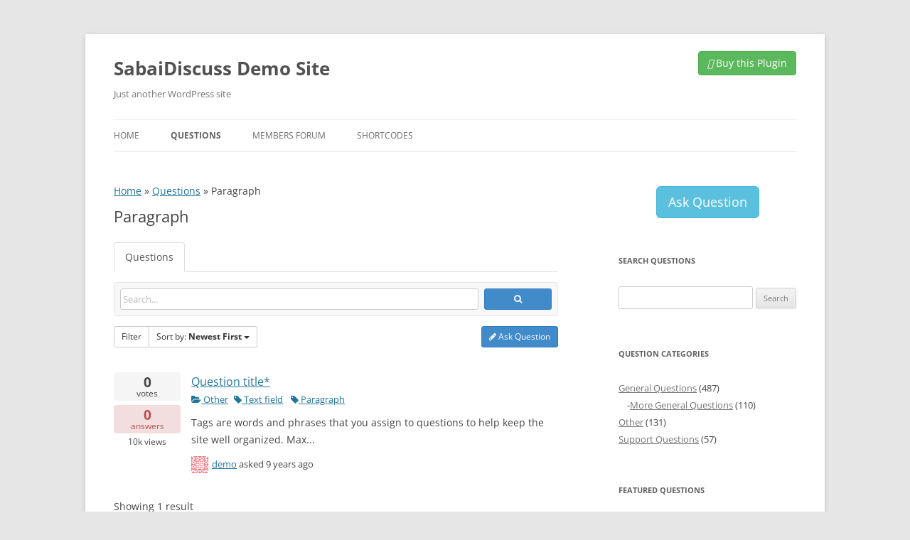

--- FILE ---
content_type: text/html; charset=UTF-8
request_url: https://demo.sabaidiscuss.com/questions/tags/paragraph
body_size: 13780
content:
<!DOCTYPE html>
<!--[if IE 7]>
<html class="ie ie7" lang="en-US">
<![endif]-->
<!--[if IE 8]>
<html class="ie ie8" lang="en-US">
<![endif]-->
<!--[if !(IE 7) | !(IE 8)  ]><!-->
<html lang="en-US">
<!--<![endif]-->
<head>
<meta charset="UTF-8" />
<meta name="viewport" content="width=device-width" />
<title>Paragraph | SabaiDiscuss Demo Site</title>
<link rel="profile" href="http://gmpg.org/xfn/11" />
<link rel="pingback" href="https://demo.sabaidiscuss.com/xmlrpc.php" />
<!--[if lt IE 9]>
<script src="https://demo.sabaidiscuss.com/wp-content/themes/twentytwelve/js/html5.js" type="text/javascript"></script>
<![endif]-->
<meta name='robots' content='index, follow, max-image-preview:large, max-snippet:-1, max-video-preview:-1' />

	<!-- This site is optimized with the Yoast SEO plugin v21.6 - https://yoast.com/wordpress/plugins/seo/ -->
	<link rel="canonical" href="https://demo.sabaidiscuss.com/questions/tags/paragraph" />
	<meta property="og:locale" content="en_US" />
	<meta property="og:type" content="article" />
	<meta property="og:title" content="Tags - SabaiDiscuss Demo Site" />
	<meta property="og:description" content="This page was auto-generated by the Sabai framework. The content of this page will never be displayed. It is just a placeholder for the actual content of Sabai applications to appear as pages in WordPress. Please do not delete this page unless you know what you are doing." />
	<meta property="og:url" content="https://demo.sabaidiscuss.com/questions/tags/paragraph" />
	<meta property="og:site_name" content="SabaiDiscuss Demo Site" />
	<script type="application/ld+json" class="yoast-schema-graph">{"@context":"https://schema.org","@graph":[{"@type":"WebPage","@id":"https://demo.sabaidiscuss.com/questions/tags","url":"https://demo.sabaidiscuss.com/questions/tags","name":"Tags - SabaiDiscuss Demo Site","isPartOf":{"@id":"https://demo.sabaidiscuss.com/#website"},"datePublished":"2012-11-09T05:35:04+00:00","dateModified":"2012-11-09T05:35:04+00:00","breadcrumb":{"@id":"https://demo.sabaidiscuss.com/questions/tags#breadcrumb"},"inLanguage":"en-US","potentialAction":[{"@type":"ReadAction","target":["https://demo.sabaidiscuss.com/questions/tags"]}]},{"@type":"BreadcrumbList","@id":"https://demo.sabaidiscuss.com/questions/tags#breadcrumb","itemListElement":[{"@type":"ListItem","position":1,"name":"Home","item":"https://demo.sabaidiscuss.com/"},{"@type":"ListItem","position":2,"name":"Questions","item":"https://demo.sabaidiscuss.com/questions"},{"@type":"ListItem","position":3,"name":"Paragraph"}]},{"@type":"WebSite","@id":"https://demo.sabaidiscuss.com/#website","url":"https://demo.sabaidiscuss.com/","name":"SabaiDiscuss Demo Site","description":"Just another WordPress site","potentialAction":[{"@type":"SearchAction","target":{"@type":"EntryPoint","urlTemplate":"https://demo.sabaidiscuss.com/?s={search_term_string}"},"query-input":"required name=search_term_string"}],"inLanguage":"en-US"}]}</script>
	<!-- / Yoast SEO plugin. -->


<link rel='dns-prefetch' href='//ajax.googleapis.com' />
<link rel="alternate" type="application/rss+xml" title="SabaiDiscuss Demo Site &raquo; Feed" href="https://demo.sabaidiscuss.com/feed" />
<script type="text/javascript">
/* <![CDATA[ */
window._wpemojiSettings = {"baseUrl":"https:\/\/s.w.org\/images\/core\/emoji\/14.0.0\/72x72\/","ext":".png","svgUrl":"https:\/\/s.w.org\/images\/core\/emoji\/14.0.0\/svg\/","svgExt":".svg","source":{"concatemoji":"https:\/\/demo.sabaidiscuss.com\/wp-includes\/js\/wp-emoji-release.min.js?ver=6.4.7"}};
/*! This file is auto-generated */
!function(i,n){var o,s,e;function c(e){try{var t={supportTests:e,timestamp:(new Date).valueOf()};sessionStorage.setItem(o,JSON.stringify(t))}catch(e){}}function p(e,t,n){e.clearRect(0,0,e.canvas.width,e.canvas.height),e.fillText(t,0,0);var t=new Uint32Array(e.getImageData(0,0,e.canvas.width,e.canvas.height).data),r=(e.clearRect(0,0,e.canvas.width,e.canvas.height),e.fillText(n,0,0),new Uint32Array(e.getImageData(0,0,e.canvas.width,e.canvas.height).data));return t.every(function(e,t){return e===r[t]})}function u(e,t,n){switch(t){case"flag":return n(e,"\ud83c\udff3\ufe0f\u200d\u26a7\ufe0f","\ud83c\udff3\ufe0f\u200b\u26a7\ufe0f")?!1:!n(e,"\ud83c\uddfa\ud83c\uddf3","\ud83c\uddfa\u200b\ud83c\uddf3")&&!n(e,"\ud83c\udff4\udb40\udc67\udb40\udc62\udb40\udc65\udb40\udc6e\udb40\udc67\udb40\udc7f","\ud83c\udff4\u200b\udb40\udc67\u200b\udb40\udc62\u200b\udb40\udc65\u200b\udb40\udc6e\u200b\udb40\udc67\u200b\udb40\udc7f");case"emoji":return!n(e,"\ud83e\udef1\ud83c\udffb\u200d\ud83e\udef2\ud83c\udfff","\ud83e\udef1\ud83c\udffb\u200b\ud83e\udef2\ud83c\udfff")}return!1}function f(e,t,n){var r="undefined"!=typeof WorkerGlobalScope&&self instanceof WorkerGlobalScope?new OffscreenCanvas(300,150):i.createElement("canvas"),a=r.getContext("2d",{willReadFrequently:!0}),o=(a.textBaseline="top",a.font="600 32px Arial",{});return e.forEach(function(e){o[e]=t(a,e,n)}),o}function t(e){var t=i.createElement("script");t.src=e,t.defer=!0,i.head.appendChild(t)}"undefined"!=typeof Promise&&(o="wpEmojiSettingsSupports",s=["flag","emoji"],n.supports={everything:!0,everythingExceptFlag:!0},e=new Promise(function(e){i.addEventListener("DOMContentLoaded",e,{once:!0})}),new Promise(function(t){var n=function(){try{var e=JSON.parse(sessionStorage.getItem(o));if("object"==typeof e&&"number"==typeof e.timestamp&&(new Date).valueOf()<e.timestamp+604800&&"object"==typeof e.supportTests)return e.supportTests}catch(e){}return null}();if(!n){if("undefined"!=typeof Worker&&"undefined"!=typeof OffscreenCanvas&&"undefined"!=typeof URL&&URL.createObjectURL&&"undefined"!=typeof Blob)try{var e="postMessage("+f.toString()+"("+[JSON.stringify(s),u.toString(),p.toString()].join(",")+"));",r=new Blob([e],{type:"text/javascript"}),a=new Worker(URL.createObjectURL(r),{name:"wpTestEmojiSupports"});return void(a.onmessage=function(e){c(n=e.data),a.terminate(),t(n)})}catch(e){}c(n=f(s,u,p))}t(n)}).then(function(e){for(var t in e)n.supports[t]=e[t],n.supports.everything=n.supports.everything&&n.supports[t],"flag"!==t&&(n.supports.everythingExceptFlag=n.supports.everythingExceptFlag&&n.supports[t]);n.supports.everythingExceptFlag=n.supports.everythingExceptFlag&&!n.supports.flag,n.DOMReady=!1,n.readyCallback=function(){n.DOMReady=!0}}).then(function(){return e}).then(function(){var e;n.supports.everything||(n.readyCallback(),(e=n.source||{}).concatemoji?t(e.concatemoji):e.wpemoji&&e.twemoji&&(t(e.twemoji),t(e.wpemoji)))}))}((window,document),window._wpemojiSettings);
/* ]]> */
</script>
<link rel='stylesheet' id='sabai-css' href='https://demo.sabaidiscuss.com/wp-content/plugins/sabai/assets/css/main.min.css?ver=6.4.7' type='text/css' media='screen' />
<link rel='stylesheet' id='sabai-discuss-css' href='https://demo.sabaidiscuss.com/wp-content/plugins/sabai-discuss/assets/css/main.min.css?ver=6.4.7' type='text/css' media='screen' />
<link rel='stylesheet' id='jquery-ui-css' href='//ajax.googleapis.com/ajax/libs/jqueryui/1.13.2/themes/ui-lightness/jquery-ui.min.css?ver=6.4.7' type='text/css' media='all' />
<link rel='stylesheet' id='jquery-bxslider-css' href='https://demo.sabaidiscuss.com/wp-content/plugins/sabai/assets/css/jquery.bxslider.min.css?ver=6.4.7' type='text/css' media='screen' />
<link rel='stylesheet' id='sabai-font-awesome-css' href='https://demo.sabaidiscuss.com/wp-content/plugins/sabai/assets/css/font-awesome.min.css?ver=6.4.7' type='text/css' media='screen' />
<style id='wp-emoji-styles-inline-css' type='text/css'>

	img.wp-smiley, img.emoji {
		display: inline !important;
		border: none !important;
		box-shadow: none !important;
		height: 1em !important;
		width: 1em !important;
		margin: 0 0.07em !important;
		vertical-align: -0.1em !important;
		background: none !important;
		padding: 0 !important;
	}
</style>
<link rel='stylesheet' id='wp-block-library-css' href='https://demo.sabaidiscuss.com/wp-includes/css/dist/block-library/style.min.css?ver=6.4.7' type='text/css' media='all' />
<style id='wp-block-library-theme-inline-css' type='text/css'>
.wp-block-audio figcaption{color:#555;font-size:13px;text-align:center}.is-dark-theme .wp-block-audio figcaption{color:hsla(0,0%,100%,.65)}.wp-block-audio{margin:0 0 1em}.wp-block-code{border:1px solid #ccc;border-radius:4px;font-family:Menlo,Consolas,monaco,monospace;padding:.8em 1em}.wp-block-embed figcaption{color:#555;font-size:13px;text-align:center}.is-dark-theme .wp-block-embed figcaption{color:hsla(0,0%,100%,.65)}.wp-block-embed{margin:0 0 1em}.blocks-gallery-caption{color:#555;font-size:13px;text-align:center}.is-dark-theme .blocks-gallery-caption{color:hsla(0,0%,100%,.65)}.wp-block-image figcaption{color:#555;font-size:13px;text-align:center}.is-dark-theme .wp-block-image figcaption{color:hsla(0,0%,100%,.65)}.wp-block-image{margin:0 0 1em}.wp-block-pullquote{border-bottom:4px solid;border-top:4px solid;color:currentColor;margin-bottom:1.75em}.wp-block-pullquote cite,.wp-block-pullquote footer,.wp-block-pullquote__citation{color:currentColor;font-size:.8125em;font-style:normal;text-transform:uppercase}.wp-block-quote{border-left:.25em solid;margin:0 0 1.75em;padding-left:1em}.wp-block-quote cite,.wp-block-quote footer{color:currentColor;font-size:.8125em;font-style:normal;position:relative}.wp-block-quote.has-text-align-right{border-left:none;border-right:.25em solid;padding-left:0;padding-right:1em}.wp-block-quote.has-text-align-center{border:none;padding-left:0}.wp-block-quote.is-large,.wp-block-quote.is-style-large,.wp-block-quote.is-style-plain{border:none}.wp-block-search .wp-block-search__label{font-weight:700}.wp-block-search__button{border:1px solid #ccc;padding:.375em .625em}:where(.wp-block-group.has-background){padding:1.25em 2.375em}.wp-block-separator.has-css-opacity{opacity:.4}.wp-block-separator{border:none;border-bottom:2px solid;margin-left:auto;margin-right:auto}.wp-block-separator.has-alpha-channel-opacity{opacity:1}.wp-block-separator:not(.is-style-wide):not(.is-style-dots){width:100px}.wp-block-separator.has-background:not(.is-style-dots){border-bottom:none;height:1px}.wp-block-separator.has-background:not(.is-style-wide):not(.is-style-dots){height:2px}.wp-block-table{margin:0 0 1em}.wp-block-table td,.wp-block-table th{word-break:normal}.wp-block-table figcaption{color:#555;font-size:13px;text-align:center}.is-dark-theme .wp-block-table figcaption{color:hsla(0,0%,100%,.65)}.wp-block-video figcaption{color:#555;font-size:13px;text-align:center}.is-dark-theme .wp-block-video figcaption{color:hsla(0,0%,100%,.65)}.wp-block-video{margin:0 0 1em}.wp-block-template-part.has-background{margin-bottom:0;margin-top:0;padding:1.25em 2.375em}
</style>
<style id='classic-theme-styles-inline-css' type='text/css'>
/*! This file is auto-generated */
.wp-block-button__link{color:#fff;background-color:#32373c;border-radius:9999px;box-shadow:none;text-decoration:none;padding:calc(.667em + 2px) calc(1.333em + 2px);font-size:1.125em}.wp-block-file__button{background:#32373c;color:#fff;text-decoration:none}
</style>
<style id='global-styles-inline-css' type='text/css'>
body{--wp--preset--color--black: #000000;--wp--preset--color--cyan-bluish-gray: #abb8c3;--wp--preset--color--white: #fff;--wp--preset--color--pale-pink: #f78da7;--wp--preset--color--vivid-red: #cf2e2e;--wp--preset--color--luminous-vivid-orange: #ff6900;--wp--preset--color--luminous-vivid-amber: #fcb900;--wp--preset--color--light-green-cyan: #7bdcb5;--wp--preset--color--vivid-green-cyan: #00d084;--wp--preset--color--pale-cyan-blue: #8ed1fc;--wp--preset--color--vivid-cyan-blue: #0693e3;--wp--preset--color--vivid-purple: #9b51e0;--wp--preset--color--blue: #21759b;--wp--preset--color--dark-gray: #444;--wp--preset--color--medium-gray: #9f9f9f;--wp--preset--color--light-gray: #e6e6e6;--wp--preset--gradient--vivid-cyan-blue-to-vivid-purple: linear-gradient(135deg,rgba(6,147,227,1) 0%,rgb(155,81,224) 100%);--wp--preset--gradient--light-green-cyan-to-vivid-green-cyan: linear-gradient(135deg,rgb(122,220,180) 0%,rgb(0,208,130) 100%);--wp--preset--gradient--luminous-vivid-amber-to-luminous-vivid-orange: linear-gradient(135deg,rgba(252,185,0,1) 0%,rgba(255,105,0,1) 100%);--wp--preset--gradient--luminous-vivid-orange-to-vivid-red: linear-gradient(135deg,rgba(255,105,0,1) 0%,rgb(207,46,46) 100%);--wp--preset--gradient--very-light-gray-to-cyan-bluish-gray: linear-gradient(135deg,rgb(238,238,238) 0%,rgb(169,184,195) 100%);--wp--preset--gradient--cool-to-warm-spectrum: linear-gradient(135deg,rgb(74,234,220) 0%,rgb(151,120,209) 20%,rgb(207,42,186) 40%,rgb(238,44,130) 60%,rgb(251,105,98) 80%,rgb(254,248,76) 100%);--wp--preset--gradient--blush-light-purple: linear-gradient(135deg,rgb(255,206,236) 0%,rgb(152,150,240) 100%);--wp--preset--gradient--blush-bordeaux: linear-gradient(135deg,rgb(254,205,165) 0%,rgb(254,45,45) 50%,rgb(107,0,62) 100%);--wp--preset--gradient--luminous-dusk: linear-gradient(135deg,rgb(255,203,112) 0%,rgb(199,81,192) 50%,rgb(65,88,208) 100%);--wp--preset--gradient--pale-ocean: linear-gradient(135deg,rgb(255,245,203) 0%,rgb(182,227,212) 50%,rgb(51,167,181) 100%);--wp--preset--gradient--electric-grass: linear-gradient(135deg,rgb(202,248,128) 0%,rgb(113,206,126) 100%);--wp--preset--gradient--midnight: linear-gradient(135deg,rgb(2,3,129) 0%,rgb(40,116,252) 100%);--wp--preset--font-size--small: 13px;--wp--preset--font-size--medium: 20px;--wp--preset--font-size--large: 36px;--wp--preset--font-size--x-large: 42px;--wp--preset--spacing--20: 0.44rem;--wp--preset--spacing--30: 0.67rem;--wp--preset--spacing--40: 1rem;--wp--preset--spacing--50: 1.5rem;--wp--preset--spacing--60: 2.25rem;--wp--preset--spacing--70: 3.38rem;--wp--preset--spacing--80: 5.06rem;--wp--preset--shadow--natural: 6px 6px 9px rgba(0, 0, 0, 0.2);--wp--preset--shadow--deep: 12px 12px 50px rgba(0, 0, 0, 0.4);--wp--preset--shadow--sharp: 6px 6px 0px rgba(0, 0, 0, 0.2);--wp--preset--shadow--outlined: 6px 6px 0px -3px rgba(255, 255, 255, 1), 6px 6px rgba(0, 0, 0, 1);--wp--preset--shadow--crisp: 6px 6px 0px rgba(0, 0, 0, 1);}:where(.is-layout-flex){gap: 0.5em;}:where(.is-layout-grid){gap: 0.5em;}body .is-layout-flow > .alignleft{float: left;margin-inline-start: 0;margin-inline-end: 2em;}body .is-layout-flow > .alignright{float: right;margin-inline-start: 2em;margin-inline-end: 0;}body .is-layout-flow > .aligncenter{margin-left: auto !important;margin-right: auto !important;}body .is-layout-constrained > .alignleft{float: left;margin-inline-start: 0;margin-inline-end: 2em;}body .is-layout-constrained > .alignright{float: right;margin-inline-start: 2em;margin-inline-end: 0;}body .is-layout-constrained > .aligncenter{margin-left: auto !important;margin-right: auto !important;}body .is-layout-constrained > :where(:not(.alignleft):not(.alignright):not(.alignfull)){max-width: var(--wp--style--global--content-size);margin-left: auto !important;margin-right: auto !important;}body .is-layout-constrained > .alignwide{max-width: var(--wp--style--global--wide-size);}body .is-layout-flex{display: flex;}body .is-layout-flex{flex-wrap: wrap;align-items: center;}body .is-layout-flex > *{margin: 0;}body .is-layout-grid{display: grid;}body .is-layout-grid > *{margin: 0;}:where(.wp-block-columns.is-layout-flex){gap: 2em;}:where(.wp-block-columns.is-layout-grid){gap: 2em;}:where(.wp-block-post-template.is-layout-flex){gap: 1.25em;}:where(.wp-block-post-template.is-layout-grid){gap: 1.25em;}.has-black-color{color: var(--wp--preset--color--black) !important;}.has-cyan-bluish-gray-color{color: var(--wp--preset--color--cyan-bluish-gray) !important;}.has-white-color{color: var(--wp--preset--color--white) !important;}.has-pale-pink-color{color: var(--wp--preset--color--pale-pink) !important;}.has-vivid-red-color{color: var(--wp--preset--color--vivid-red) !important;}.has-luminous-vivid-orange-color{color: var(--wp--preset--color--luminous-vivid-orange) !important;}.has-luminous-vivid-amber-color{color: var(--wp--preset--color--luminous-vivid-amber) !important;}.has-light-green-cyan-color{color: var(--wp--preset--color--light-green-cyan) !important;}.has-vivid-green-cyan-color{color: var(--wp--preset--color--vivid-green-cyan) !important;}.has-pale-cyan-blue-color{color: var(--wp--preset--color--pale-cyan-blue) !important;}.has-vivid-cyan-blue-color{color: var(--wp--preset--color--vivid-cyan-blue) !important;}.has-vivid-purple-color{color: var(--wp--preset--color--vivid-purple) !important;}.has-black-background-color{background-color: var(--wp--preset--color--black) !important;}.has-cyan-bluish-gray-background-color{background-color: var(--wp--preset--color--cyan-bluish-gray) !important;}.has-white-background-color{background-color: var(--wp--preset--color--white) !important;}.has-pale-pink-background-color{background-color: var(--wp--preset--color--pale-pink) !important;}.has-vivid-red-background-color{background-color: var(--wp--preset--color--vivid-red) !important;}.has-luminous-vivid-orange-background-color{background-color: var(--wp--preset--color--luminous-vivid-orange) !important;}.has-luminous-vivid-amber-background-color{background-color: var(--wp--preset--color--luminous-vivid-amber) !important;}.has-light-green-cyan-background-color{background-color: var(--wp--preset--color--light-green-cyan) !important;}.has-vivid-green-cyan-background-color{background-color: var(--wp--preset--color--vivid-green-cyan) !important;}.has-pale-cyan-blue-background-color{background-color: var(--wp--preset--color--pale-cyan-blue) !important;}.has-vivid-cyan-blue-background-color{background-color: var(--wp--preset--color--vivid-cyan-blue) !important;}.has-vivid-purple-background-color{background-color: var(--wp--preset--color--vivid-purple) !important;}.has-black-border-color{border-color: var(--wp--preset--color--black) !important;}.has-cyan-bluish-gray-border-color{border-color: var(--wp--preset--color--cyan-bluish-gray) !important;}.has-white-border-color{border-color: var(--wp--preset--color--white) !important;}.has-pale-pink-border-color{border-color: var(--wp--preset--color--pale-pink) !important;}.has-vivid-red-border-color{border-color: var(--wp--preset--color--vivid-red) !important;}.has-luminous-vivid-orange-border-color{border-color: var(--wp--preset--color--luminous-vivid-orange) !important;}.has-luminous-vivid-amber-border-color{border-color: var(--wp--preset--color--luminous-vivid-amber) !important;}.has-light-green-cyan-border-color{border-color: var(--wp--preset--color--light-green-cyan) !important;}.has-vivid-green-cyan-border-color{border-color: var(--wp--preset--color--vivid-green-cyan) !important;}.has-pale-cyan-blue-border-color{border-color: var(--wp--preset--color--pale-cyan-blue) !important;}.has-vivid-cyan-blue-border-color{border-color: var(--wp--preset--color--vivid-cyan-blue) !important;}.has-vivid-purple-border-color{border-color: var(--wp--preset--color--vivid-purple) !important;}.has-vivid-cyan-blue-to-vivid-purple-gradient-background{background: var(--wp--preset--gradient--vivid-cyan-blue-to-vivid-purple) !important;}.has-light-green-cyan-to-vivid-green-cyan-gradient-background{background: var(--wp--preset--gradient--light-green-cyan-to-vivid-green-cyan) !important;}.has-luminous-vivid-amber-to-luminous-vivid-orange-gradient-background{background: var(--wp--preset--gradient--luminous-vivid-amber-to-luminous-vivid-orange) !important;}.has-luminous-vivid-orange-to-vivid-red-gradient-background{background: var(--wp--preset--gradient--luminous-vivid-orange-to-vivid-red) !important;}.has-very-light-gray-to-cyan-bluish-gray-gradient-background{background: var(--wp--preset--gradient--very-light-gray-to-cyan-bluish-gray) !important;}.has-cool-to-warm-spectrum-gradient-background{background: var(--wp--preset--gradient--cool-to-warm-spectrum) !important;}.has-blush-light-purple-gradient-background{background: var(--wp--preset--gradient--blush-light-purple) !important;}.has-blush-bordeaux-gradient-background{background: var(--wp--preset--gradient--blush-bordeaux) !important;}.has-luminous-dusk-gradient-background{background: var(--wp--preset--gradient--luminous-dusk) !important;}.has-pale-ocean-gradient-background{background: var(--wp--preset--gradient--pale-ocean) !important;}.has-electric-grass-gradient-background{background: var(--wp--preset--gradient--electric-grass) !important;}.has-midnight-gradient-background{background: var(--wp--preset--gradient--midnight) !important;}.has-small-font-size{font-size: var(--wp--preset--font-size--small) !important;}.has-medium-font-size{font-size: var(--wp--preset--font-size--medium) !important;}.has-large-font-size{font-size: var(--wp--preset--font-size--large) !important;}.has-x-large-font-size{font-size: var(--wp--preset--font-size--x-large) !important;}
.wp-block-navigation a:where(:not(.wp-element-button)){color: inherit;}
:where(.wp-block-post-template.is-layout-flex){gap: 1.25em;}:where(.wp-block-post-template.is-layout-grid){gap: 1.25em;}
:where(.wp-block-columns.is-layout-flex){gap: 2em;}:where(.wp-block-columns.is-layout-grid){gap: 2em;}
.wp-block-pullquote{font-size: 1.5em;line-height: 1.6;}
</style>
<link rel='stylesheet' id='jltma-wpf-css' href='https://demo.sabaidiscuss.com/wp-content/plugins/prettyphoto/css/prettyPhoto.css?ver=6.4.7' type='text/css' media='all' />
<link rel='stylesheet' id='twentytwelve-fonts-css' href='https://demo.sabaidiscuss.com/wp-content/themes/twentytwelve/fonts/font-open-sans.css?ver=20230328' type='text/css' media='all' />
<link rel='stylesheet' id='twentytwelve-style-css' href='https://demo.sabaidiscuss.com/wp-content/themes/SabaiDiscussDemo/style.css?ver=20231107' type='text/css' media='all' />
<link rel='stylesheet' id='twentytwelve-block-style-css' href='https://demo.sabaidiscuss.com/wp-content/themes/twentytwelve/css/blocks.css?ver=20230213' type='text/css' media='all' />
<!--[if lt IE 9]>
<link rel='stylesheet' id='twentytwelve-ie-css' href='https://demo.sabaidiscuss.com/wp-content/themes/twentytwelve/css/ie.css?ver=20150214' type='text/css' media='all' />
<![endif]-->
<link rel='stylesheet' id='prettify-css' href='https://demo.sabaidiscuss.com/wp-content/plugins/prettify-code-syntax/stylesheets/default.css?ver=6.4.7' type='text/css' media='all' />
<!--[if lt IE 8]>
<script type="text/javascript" src="https://demo.sabaidiscuss.com/wp-includes/js/json2.min.js?ver=2015-05-03" id="json2-js"></script>
<![endif]-->
<script type="text/javascript" src="https://demo.sabaidiscuss.com/wp-includes/js/jquery/jquery.min.js?ver=3.7.1" id="jquery-core-js"></script>
<script type="text/javascript" src="https://demo.sabaidiscuss.com/wp-includes/js/jquery/jquery-migrate.min.js?ver=3.4.1" id="jquery-migrate-js"></script>
<script type="text/javascript" src="https://demo.sabaidiscuss.com/wp-includes/js/jquery/ui/core.min.js?ver=1.13.2" id="jquery-ui-core-js"></script>
<script type="text/javascript" src="https://demo.sabaidiscuss.com/wp-content/plugins/sabai/assets/js/bootstrap.min.js" id="sabai-bootstrap-js"></script>
<script type="text/javascript" src="https://demo.sabaidiscuss.com/wp-content/plugins/sabai/assets/js/bootstrap-growl.min.js" id="sabai-bootstrap-growl-js"></script>
<script type="text/javascript" src="https://demo.sabaidiscuss.com/wp-content/plugins/sabai/assets/js/jquery.scrollTo.min.js" id="jquery-scrollto-js"></script>
<script type="text/javascript" src="https://demo.sabaidiscuss.com/wp-content/plugins/sabai/assets/js/jquery-ajaxreadystate.min.js" id="jquery-ajaxreadystate-js"></script>
<script type="text/javascript" src="https://demo.sabaidiscuss.com/wp-content/plugins/sabai/assets/js/sabai.min.js" id="sabai-js"></script>
<script type="text/javascript" src="https://demo.sabaidiscuss.com/wp-content/plugins/sabai/assets/js/autosize.min.js" id="autosize-js"></script>
<script type="text/javascript" src="https://demo.sabaidiscuss.com/wp-content/plugins/sabai/assets/js/jquery.coo_kie.min.js" id="jquery-cookie-js"></script>
<script type="text/javascript" src="https://demo.sabaidiscuss.com/wp-content/plugins/sabai/assets/js/jquery.bxslider.min.js" id="jquery-bxslider-js"></script>
<script type="text/javascript" src="https://demo.sabaidiscuss.com/wp-content/plugins/sabai/assets/js/typeahead.bundle.min.js" id="twitter-typeahead-js"></script>
<script type="text/javascript" src="https://demo.sabaidiscuss.com/wp-content/plugins/sabai/assets/js/sabai-form-range.min.js" id="sabai-form-range-js"></script>
<script type="text/javascript" src="https://demo.sabaidiscuss.com/wp-includes/js/jquery/ui/datepicker.min.js?ver=1.13.2" id="jquery-ui-datepicker-js"></script>
<script type="text/javascript" id="jquery-ui-datepicker-js-after">
/* <![CDATA[ */
jQuery(function(jQuery){jQuery.datepicker.setDefaults({"closeText":"Close","currentText":"Today","monthNames":["January","February","March","April","May","June","July","August","September","October","November","December"],"monthNamesShort":["Jan","Feb","Mar","Apr","May","Jun","Jul","Aug","Sep","Oct","Nov","Dec"],"nextText":"Next","prevText":"Previous","dayNames":["Sunday","Monday","Tuesday","Wednesday","Thursday","Friday","Saturday"],"dayNamesShort":["Sun","Mon","Tue","Wed","Thu","Fri","Sat"],"dayNamesMin":["S","M","T","W","T","F","S"],"dateFormat":"MM d, yy","firstDay":1,"isRTL":false});});
/* ]]> */
</script>
<script type="text/javascript" src="https://demo.sabaidiscuss.com/wp-content/plugins/sabai/assets/js/jquery.ui.timepicker.min.js" id="jquery-ui-timepicker-js"></script>
<script type="text/javascript" src="https://demo.sabaidiscuss.com/wp-content/plugins/sabai/assets/js/sabai-date-datetimepicker.min.js" id="sabai-date-datetimepicker-js"></script>
<script type="text/javascript" src="https://demo.sabaidiscuss.com/wp-content/themes/twentytwelve/js/navigation.js?ver=20141205" id="twentytwelve-navigation-js" defer="defer" data-wp-strategy="defer"></script>
<link rel="https://api.w.org/" href="https://demo.sabaidiscuss.com/wp-json/" /><link rel="alternate" type="application/json" href="https://demo.sabaidiscuss.com/wp-json/wp/v2/pages/9" /><link rel="EditURI" type="application/rsd+xml" title="RSD" href="https://demo.sabaidiscuss.com/xmlrpc.php?rsd" />
<meta name="generator" content="WordPress 6.4.7" />
<link rel='shortlink' href='https://demo.sabaidiscuss.com/?p=9' />
<link rel="alternate" type="application/json+oembed" href="https://demo.sabaidiscuss.com/wp-json/oembed/1.0/embed?url=https%3A%2F%2Fdemo.sabaidiscuss.com%2Fquestions%2Ftags" />
<link rel="alternate" type="text/xml+oembed" href="https://demo.sabaidiscuss.com/wp-json/oembed/1.0/embed?url=https%3A%2F%2Fdemo.sabaidiscuss.com%2Fquestions%2Ftags&#038;format=xml" />
<script type="text/javascript">var SABAI = SABAI || {}; SABAI.isRTL =  false; SABAI.domain = ""; SABAI.path = "/";</script><script type="text/javascript">
if (self !== top) top.location = self.location;
</script>
</head>

<body class="page-template-default page page-id-9 page-child parent-pageid-7 wp-embed-responsive custom-font-enabled single-author sabai-entity-id-283 sabai-entity-bundle-name-questions_tags sabai-entity-bundle-type-questions_tags">
<div id="page" class="hfeed site">
	<header id="masthead" class="site-header" role="banner">
		<hgroup>
			<h1 class="site-title"><a href="https://demo.sabaidiscuss.com/" title="SabaiDiscuss Demo Site" rel="home">SabaiDiscuss Demo Site</a></h1>
			<h2 class="site-description">Just another WordPress site</h2>
                        <div class="purchase-link">
			  <a href="https://1.envato.market/qXKdn" class="sabai-btn sabai-btn-success"><i class="fa fa-shopping-cart"></i> Buy this Plugin</a>
		    </div>
		</hgroup>

		<nav id="site-navigation" class="main-navigation" role="navigation">
			<h3 class="menu-toggle">Menu</h3>
			<a class="assistive-text" href="#content" title="Skip to content">Skip to content</a>
			<div class="menu-default-container"><ul id="menu-default" class="nav-menu"><li id="menu-item-19" class="menu-item menu-item-type-post_type menu-item-object-page menu-item-home menu-item-19"><a href="https://demo.sabaidiscuss.com/">Home</a></li>
<li id="menu-item-10" class="menu-item menu-item-type-post_type menu-item-object-page current-page-ancestor current-menu-ancestor current-menu-parent current-page-parent current_page_parent current_page_ancestor menu-item-has-children menu-item-10"><a href="https://demo.sabaidiscuss.com/questions">Questions</a>
<ul class="sub-menu">
	<li id="menu-item-121" class="menu-item menu-item-type-post_type menu-item-object-page menu-item-121"><a href="https://demo.sabaidiscuss.com/questions/categories">Categories</a></li>
	<li id="menu-item-122" class="menu-item menu-item-type-post_type menu-item-object-page current-menu-item page_item page-item-9 current_page_item menu-item-122"><a href="https://demo.sabaidiscuss.com/questions/tags" aria-current="page">Tags</a></li>
</ul>
</li>
<li id="menu-item-35" class="menu-item menu-item-type-post_type menu-item-object-page menu-item-has-children menu-item-35"><a href="https://demo.sabaidiscuss.com/discussions">Members Forum</a>
<ul class="sub-menu">
	<li id="menu-item-119" class="menu-item menu-item-type-post_type menu-item-object-page menu-item-119"><a href="https://demo.sabaidiscuss.com/discussions/categories">Categories</a></li>
	<li id="menu-item-120" class="menu-item menu-item-type-post_type menu-item-object-page menu-item-120"><a href="https://demo.sabaidiscuss.com/discussions/tags">Tags</a></li>
</ul>
</li>
<li id="menu-item-150" class="menu-item menu-item-type-post_type menu-item-object-page menu-item-has-children menu-item-150"><a href="https://demo.sabaidiscuss.com/shortcodes">Shortcodes</a>
<ul class="sub-menu">
	<li id="menu-item-155" class="menu-item menu-item-type-post_type menu-item-object-page menu-item-155"><a href="https://demo.sabaidiscuss.com/shortcodes/sabai-discuss">[sabai-discuss]</a></li>
	<li id="menu-item-154" class="menu-item menu-item-type-post_type menu-item-object-page menu-item-154"><a href="https://demo.sabaidiscuss.com/shortcodes/sabai-discuss-questions">[sabai-discuss-questions]</a></li>
	<li id="menu-item-153" class="menu-item menu-item-type-post_type menu-item-object-page menu-item-153"><a href="https://demo.sabaidiscuss.com/shortcodes/sabai-discuss-answers">[sabai-discuss-answers]</a></li>
	<li id="menu-item-152" class="menu-item menu-item-type-post_type menu-item-object-page menu-item-152"><a href="https://demo.sabaidiscuss.com/shortcodes/sabai-discuss-favorites">[sabai-discuss-favorites]</a></li>
	<li id="menu-item-151" class="menu-item menu-item-type-post_type menu-item-object-page menu-item-151"><a href="https://demo.sabaidiscuss.com/shortcodes/sabai-discuss-search-form">[sabai-discuss-search-form]</a></li>
</ul>
</li>
</ul></div>		</nav><!-- #site-navigation -->

			</header><!-- #masthead -->

	<div id="main" class="wrapper">

	<div id="primary" class="site-content">
		<div id="content" role="main">

							
	<article id="post-9" class="post-9 page type-page status-publish hentry">
		<header class="entry-header">
		<div id="yoast-breadcrumbs"><span><span><a href="https://demo.sabaidiscuss.com/">Home</a></span> » <span><a href="https://demo.sabaidiscuss.com/questions">Questions</a></span> » <span class="breadcrumb_last" aria-current="page">Paragraph</span></span></div>			<h1 class="entry-title">Paragraph</h1>
		</header>

		<div class="entry-content">
			<div id="sabai-content" class="sabai sabai-main">
<div id="sabai-body">
<div id="sabai-entity-taxonomy-283" class="sabai-entity sabai-entity-type-taxonomy sabai-entity-bundle-name-questions-tags sabai-entity-bundle-type-questions-tags sabai-entity-mode-full sabai-clearfix">
    <div class="sabai-questions-custom-fields">
            </div>
</div></div>
<div id="sabai-inline">
  <div id="sabai-inline-nav">
    <ul class="sabai-nav sabai-nav-tabs">
      <li class=" sabai-active">
        <a href="#" id="sabai-inline-content-questions-trigger" data-toggle="tab" data-target="#sabai-inline-content-questions" class="">Questions</a>
      </li>
    </ul>
  </div>
  <div class="sabai-tab-content" id="sabai-inline-content">
    <div class="sabai-tab-pane sabai-fade sabai-in  sabai-active" id="sabai-inline-content-questions">
      <div class="sabai-questions-search sabai-clearfix">
    <form method="get" action="https://demo.sabaidiscuss.com/questions/tags/paragraph/questions" class="sabai-search">
        <div class="sabai-row">
            <div class="sabai-col-sm-10 sabai-questions-search-keyword">
                <input name="keywords" type="text" value="" placeholder="Search..." />
            </div>
            <div class="sabai-col-sm-2 sabai-questions-search-submit">
                <button type="submit" class="sabai-btn sabai-btn-sm sabai-btn-primary sabai-questions-btn-search sabai-btn-block">
                    <i class="fa fa-search"></i>
                </button>
            </div>
        </div>
    </form>
</div>
<script type="text/javascript">
jQuery(document).ready(function($) {
    $('#sabai-inline-content-questions .sabai-questions-search input').keydown(function(e){
        if (e.keyCode == 13) { 
            $("#sabai-inline-content-questions .sabai-questions-search-submit .sabai-btn").click();
        }
    });
    var categories = new Bloodhound({
        datumTokenizer: Bloodhound.tokenizers.obj.whitespace('name'),
        queryTokenizer: Bloodhound.tokenizers.whitespace,
        prefetch: {
            url: 'https://demo.sabaidiscuss.com/sabai/taxonomy/termlist?bundle=questions_categories&__type=json'
        },
        limit: 5    });
    categories.initialize();
    var questions = new Bloodhound({
        datumTokenizer: Bloodhound.tokenizers.obj.whitespace('title'),
        queryTokenizer: Bloodhound.tokenizers.whitespace,
        remote: {
            wildcard: 'QUERY',
            url: 'https://demo.sabaidiscuss.com/sabai/questions/questionlist?query=QUERY&__type=json&bundle=questions&num=5'
        },
        limit: 5    });
    questions.initialize();
    $('#sabai-inline-content-questions .sabai-questions-search-keyword input').typeahead(
        {highlight: true}
        , {name: 'questions', displayKey: 'title', source: questions.ttAdapter()}
        , {name: 'categories', displayKey: 'title', source: categories.ttAdapter(), templates: {suggestion: function(item){return '<i class="fa fa-folder-open"></i> ' + item.title}}}
    ).bind('typeahead:selected', function(obj, datum, name) {
            if (name === 'questions') window.location.href = datum.url;
            if (name === 'categories') window.location.href = datum.url;
    });
});
</script><script type="text/javascript">
jQuery(document).ready(function($) {
    $("#sabai-inline-content-questions .sabai-questions-search-submit .sabai-btn").click(function(e){
        var $this = $(this),
            form = $this.closest("form");
        form.find("[placeholder]").each(function() {
            var input = $(this);
            if (input.val() == input.attr("placeholder")) {
                input.val("");
            }
        });
        SABAI.ajax({
            trigger: $this,
            type: "get",
            target: ".sabai-questions-container",
            container: "#sabai-inline-content-questions",
            url: form.attr("action") + (form.attr("action").indexOf("?") === -1 ? "?" : "&") + form.serialize(),
            pushState: true
        });
        e.preventDefault();
    });
    $(SABAI).bind('toggle.sabai', function (e, data) {
        if (data.target.hasClass('sabai-questions-filters')) {
            data.target.parent().find('.sabai-questions-questions').removeClass('sabai-col-md-12').addClass('sabai-col-md-8');
        }
    });
    
    $(SABAI).bind('toggled.sabai', function (e, data) {
        if (data.target.hasClass('sabai-questions-filters')) {
            if (!data.target.is(':visible')) {
                data.target.parent().find('.sabai-questions-questions').removeClass('sabai-col-md-8').addClass('sabai-col-md-12');
            }
            $(SABAI).trigger('questions_filters_toggled.sabai', data);
        }
    });
});
</script>
<div class="sabai-questions-container">
    <div class="sabai-navigation sabai-clearfix">
    <div class="sabai-pull-left sabai-btn-group">
        <a href="#" data-toggle-target="#sabai-inline-content-questions .sabai-questions-filters" data-toggle-cookie="sabai_entity_filter" class="sabai-btn sabai-btn-default sabai-btn-sm sabai-toggle sabai-entity-btn-filter">Filter</a>        <div class="sabai-btn-group"><a href="https://demo.sabaidiscuss.com/questions/tags/paragraph/questions?sort=newest" data-container=".sabai-questions-container" onclick="" data-sabai-remote-url="https://demo.sabaidiscuss.com/questions/tags/paragraph/questions?sort=newest" title="" class="sabai-btn sabai-btn-default sabai-dropdown-toggle sabai-btn-sm" data-toggle="dropdown">Sort by: <strong>Newest First</strong> <span class="sabai-caret"></span></a><ul class="sabai-dropdown-menu"><li><a href="https://demo.sabaidiscuss.com/questions/tags/paragraph/questions?sort=oldest" data-container=".sabai-questions-container" onclick="SABAI.ajax({target:'.sabai-questions-container',pushState:true,trigger:jQuery(this), container:'#sabai-inline-content-questions'}); event.stopImmediatePropagation(); return false;" data-sabai-remote-url="https://demo.sabaidiscuss.com/questions/tags/paragraph/questions?sort=oldest" title="" class="sabai-dropdown-link">Oldest First</a></li><li><a href="https://demo.sabaidiscuss.com/questions/tags/paragraph/questions?sort=title" data-container=".sabai-questions-container" onclick="SABAI.ajax({target:'.sabai-questions-container',pushState:true,trigger:jQuery(this), container:'#sabai-inline-content-questions'}); event.stopImmediatePropagation(); return false;" data-sabai-remote-url="https://demo.sabaidiscuss.com/questions/tags/paragraph/questions?sort=title" title="" class="sabai-dropdown-link">Title</a></li><li><a href="https://demo.sabaidiscuss.com/questions/tags/paragraph/questions?sort=random" data-container=".sabai-questions-container" onclick="SABAI.ajax({target:'.sabai-questions-container',pushState:true,trigger:jQuery(this), container:'#sabai-inline-content-questions'}); event.stopImmediatePropagation(); return false;" data-sabai-remote-url="https://demo.sabaidiscuss.com/questions/tags/paragraph/questions?sort=random" title="" class="sabai-dropdown-link">Random</a></li><li><a href="https://demo.sabaidiscuss.com/questions/tags/paragraph/questions?sort=field_date" data-container=".sabai-questions-container" onclick="SABAI.ajax({target:'.sabai-questions-container',pushState:true,trigger:jQuery(this), container:'#sabai-inline-content-questions'}); event.stopImmediatePropagation(); return false;" data-sabai-remote-url="https://demo.sabaidiscuss.com/questions/tags/paragraph/questions?sort=field_date" title="" class="sabai-dropdown-link">Date field</a></li><li><a href="https://demo.sabaidiscuss.com/questions/tags/paragraph/questions?sort=field_date%2Cdesc" data-container=".sabai-questions-container" onclick="SABAI.ajax({target:'.sabai-questions-container',pushState:true,trigger:jQuery(this), container:'#sabai-inline-content-questions'}); event.stopImmediatePropagation(); return false;" data-sabai-remote-url="https://demo.sabaidiscuss.com/questions/tags/paragraph/questions?sort=field_date%2Cdesc" title="" class="sabai-dropdown-link">Date field (desc)</a></li><li><a href="https://demo.sabaidiscuss.com/questions/tags/paragraph/questions?sort=field_number" data-container=".sabai-questions-container" onclick="SABAI.ajax({target:'.sabai-questions-container',pushState:true,trigger:jQuery(this), container:'#sabai-inline-content-questions'}); event.stopImmediatePropagation(); return false;" data-sabai-remote-url="https://demo.sabaidiscuss.com/questions/tags/paragraph/questions?sort=field_number" title="" class="sabai-dropdown-link">Number field</a></li><li><a href="https://demo.sabaidiscuss.com/questions/tags/paragraph/questions?sort=field_choice" data-container=".sabai-questions-container" onclick="SABAI.ajax({target:'.sabai-questions-container',pushState:true,trigger:jQuery(this), container:'#sabai-inline-content-questions'}); event.stopImmediatePropagation(); return false;" data-sabai-remote-url="https://demo.sabaidiscuss.com/questions/tags/paragraph/questions?sort=field_choice" title="" class="sabai-dropdown-link">Checkboxes</a></li><li><a href="https://demo.sabaidiscuss.com/questions/tags/paragraph/questions?sort=field_single" data-container=".sabai-questions-container" onclick="SABAI.ajax({target:'.sabai-questions-container',pushState:true,trigger:jQuery(this), container:'#sabai-inline-content-questions'}); event.stopImmediatePropagation(); return false;" data-sabai-remote-url="https://demo.sabaidiscuss.com/questions/tags/paragraph/questions?sort=field_single" title="" class="sabai-dropdown-link">Text field</a></li><li><a href="https://demo.sabaidiscuss.com/questions/tags/paragraph/questions?sort=field_html" data-container=".sabai-questions-container" onclick="SABAI.ajax({target:'.sabai-questions-container',pushState:true,trigger:jQuery(this), container:'#sabai-inline-content-questions'}); event.stopImmediatePropagation(); return false;" data-sabai-remote-url="https://demo.sabaidiscuss.com/questions/tags/paragraph/questions?sort=field_html" title="" class="sabai-dropdown-link">Paragraph field</a></li><li><a href="https://demo.sabaidiscuss.com/questions/tags/paragraph/questions?sort=field_radios" data-container=".sabai-questions-container" onclick="SABAI.ajax({target:'.sabai-questions-container',pushState:true,trigger:jQuery(this), container:'#sabai-inline-content-questions'}); event.stopImmediatePropagation(); return false;" data-sabai-remote-url="https://demo.sabaidiscuss.com/questions/tags/paragraph/questions?sort=field_radios" title="" class="sabai-dropdown-link">Radio buttons</a></li><li><a href="https://demo.sabaidiscuss.com/questions/tags/paragraph/questions?sort=active" data-container=".sabai-questions-container" onclick="SABAI.ajax({target:'.sabai-questions-container',pushState:true,trigger:jQuery(this), container:'#sabai-inline-content-questions'}); event.stopImmediatePropagation(); return false;" data-sabai-remote-url="https://demo.sabaidiscuss.com/questions/tags/paragraph/questions?sort=active" title="" class="sabai-dropdown-link">Recently Active</a></li><li><a href="https://demo.sabaidiscuss.com/questions/tags/paragraph/questions?sort=votes" data-container=".sabai-questions-container" onclick="SABAI.ajax({target:'.sabai-questions-container',pushState:true,trigger:jQuery(this), container:'#sabai-inline-content-questions'}); event.stopImmediatePropagation(); return false;" data-sabai-remote-url="https://demo.sabaidiscuss.com/questions/tags/paragraph/questions?sort=votes" title="" class="sabai-dropdown-link">Most Votes</a></li><li><a href="https://demo.sabaidiscuss.com/questions/tags/paragraph/questions?sort=answers" data-container=".sabai-questions-container" onclick="SABAI.ajax({target:'.sabai-questions-container',pushState:true,trigger:jQuery(this), container:'#sabai-inline-content-questions'}); event.stopImmediatePropagation(); return false;" data-sabai-remote-url="https://demo.sabaidiscuss.com/questions/tags/paragraph/questions?sort=answers" title="" class="sabai-dropdown-link">Most Answers</a></li><li><a href="https://demo.sabaidiscuss.com/questions/tags/paragraph/questions?sort=views" data-container=".sabai-questions-container" onclick="SABAI.ajax({target:'.sabai-questions-container',pushState:true,trigger:jQuery(this), container:'#sabai-inline-content-questions'}); event.stopImmediatePropagation(); return false;" data-sabai-remote-url="https://demo.sabaidiscuss.com/questions/tags/paragraph/questions?sort=views" title="" class="sabai-dropdown-link">Most Viewed</a></li></ul></div>    </div>
    <div class="sabai-pull-right">
        <div class="sabai-btn-group"><a href="https://demo.sabaidiscuss.com/questions/ask?term_id=283" class="sabai-btn sabai-btn-default sabai-btn-sm sabai-btn sabai-btn-sm sabai-btn-primary"><i class="fa fa-pencil"></i> Ask Question</a></div>    </div>
</div>
<div class="sabai-row">
    <div class="sabai-questions-filters sabai-col-md-4" style="display:none;"">
    

<form novalidate class="sabai-form sabai-entity-filter-form" action="#" method="post" id="sabai-form-947b08542193b366d36896c461a89e96">
  <div class="sabai-form-fields"><div class="sabai-row">

<fieldset class="sabai-form-field sabai-form-nolabel sabai-form-type-fieldset"><div class="sabai-form-fields">
    <div class="sabai-col-md-12  sabai-col-sm-6">

<fieldset class="sabai-form-field sabai-form-nolabel sabai-form-type-fieldset"><div class="sabai-form-fields">
    

<fieldset class="sabai-form-field sabai-form-inline sabai-form-type-fieldset">
  <legend><span>Category</span></legend><div class="sabai-form-fields">
    

<div class="sabai-form-field sabai-taxonomy-term-0 sabai-form-nolabel sabai-form-type-select">
  <select size="1" name="questions_categories[0]">
	<option value="">Select Category</option>
	<option value="77">General Questions (487)</option>
	<option value="80">Other (131)</option>
	<option value="79">Support Questions (57)</option>
</select></div>


  </div></fieldset>



<div class="sabai-form-field sabai-form-type-checkbox">
  <div class="sabai-form-field-label"><span>Featured/Unfeatured</span></div>
  
<input name="content_featured[]" type="checkbox" value="1" id="qf_ec2d73" /><label for="qf_ec2d73">Show featured only</label></div>




<div class="sabai-form-field sabai-form-type-checkbox">
  <div class="sabai-form-field-label"><span>Resolved/Unresolved</span></div>
  
<input name="questions_resolved[]" type="checkbox" value="1" id="qf_ce619f" /><label for="qf_ce619f">Show resolved only</label></div>




<div class="sabai-form-field sabai-form-type-checkbox">
  <div class="sabai-form-field-label"><span>Open/Closed</span></div>
  
<input name="questions_open[]" type="checkbox" value="1" id="qf_163ca3" /><label for="qf_163ca3">Show open questions only</label></div>




<div class="sabai-form-field sabai-form-type-select">
  <div class="sabai-form-field-label"><span>Tags</span></div>
  <select size="1" name="questions_tags">
	<option value="">Select Tag</option>
	<option value="821"> kandungan</option>
	<option value="898"> Menurunkan Berat Badan</option>
	<option value="796"> RCTIQQ.COM AGEN JUDI POKER | DOMINOQQ | BANDARQ ONLINE TERPERCAYA INDONESIA</option>
	<option value="575"> smartphone</option>
	<option value="256">#go</option>
	<option value="255">#make</option>
	<option value="257">#moe</option>
	<option value="1176">#tag2</option>
	<option value="1177">#tag3</option>
	<option value="254">#talk</option>
</select></div>


  </div></fieldset>
</div>
<div class="sabai-col-md-12  sabai-col-sm-6">

<fieldset class="sabai-form-field sabai-form-nolabel sabai-form-type-fieldset"><div class="sabai-form-fields">
    

<div id="sabai-form-947b08542193b366d36896c461a89e96-field-number" class="sabai-form-field sabai-form-type-range">
  <div class="sabai-form-field-label"><span>Number field</span></div>
  <input type="number" class="sabai-form-slider-min" name="field_number[min]" step="1" min="0" max="100" size="5" value="" placeholder="0" /> to <input type="number" class="sabai-form-slider-max" name="field_number[max]" step="1" min="0" max="100" size="5" value="" placeholder="100" />
<div class="sabai-form-slider sabai-form-inactive" style="display:none; margin:8px 0 16px;" data-slider-step="1" data-slider-min="0" data-slider-max="100" data-slider-value-min="" data-slider-value-max=""></div></div>




<fieldset class="sabai-form-field sabai-form-type-checkboxes">
  <legend><span>Checkboxes</span></legend><div class="sabai-form-fields">
    
<div class="sabai-form-field">
  
<input name="field_choice[]" type="checkbox" value="1" id="qf_fcd78e" /><label for="qf_fcd78e">Label 1</label></div>


<div class="sabai-form-field">
  
<input name="field_choice[]" type="checkbox" value="2" id="qf_bfbf8c" /><label for="qf_bfbf8c">Label 2</label></div>


<div class="sabai-form-field">
  
<input name="field_choice[]" type="checkbox" value="3" id="qf_c2e6df" /><label for="qf_c2e6df">Label 3</label></div>


<div class="sabai-form-field">
  
<input name="field_choice[]" type="checkbox" value="4" id="qf_e1d952" /><label for="qf_e1d952">Label 4</label></div>

  </div></fieldset>



<fieldset class="sabai-form-field sabai-form-inline sabai-form-type-fieldset">
  <legend><span>Date field</span></legend><div class="sabai-form-fields">
    

<div id="sabai-form-947b08542193b366d36896c461a89e96-field-date-from" class="sabai-form-field  sabai-form-type-date-datepicker sabai-form-nolabel sabai-form-type-date-datepicker">
  <input type="text" name="field_date[from][date]" size="8" class="sabai-date-datepicker-date sabai-focus-off" data-date-min="0" data-date-max="0" data-date-num-months="1" />
<input type="hidden" name="field_date[from][alt]" value="" class="sabai-date-datepicker-alt" />
  <span class="sabai-form-field-suffix">to</span></div>




<div id="sabai-form-947b08542193b366d36896c461a89e96-field-date-to" class="sabai-form-field  sabai-form-type-date-datepicker sabai-form-nolabel sabai-form-type-date-datepicker">
  <input type="text" name="field_date[to][date]" size="8" class="sabai-date-datepicker-date sabai-focus-off" data-date-min="0" data-date-max="0" data-date-num-months="1" />
<input type="hidden" name="field_date[to][alt]" value="" class="sabai-date-datepicker-alt" /></div>


  </div></fieldset>



<div id="sabai-form-947b08542193b366d36896c461a89e96-field-range" class="sabai-form-field sabai-form-type-range">
  <div class="sabai-form-field-label"><span>Range field</span></div>
  <input type="number" class="sabai-form-slider-min" name="field_range[min]" step="1" min="0" max="200" size="5" value="" placeholder="0" /> to <input type="number" class="sabai-form-slider-max" name="field_range[max]" step="1" min="0" max="200" size="5" value="" placeholder="200" />
<div class="sabai-form-slider sabai-form-inactive" style="display:none; margin:8px 0 16px;" data-slider-step="1" data-slider-min="0" data-slider-max="200" data-slider-value-min="" data-slider-value-max=""></div></div>


  </div></fieldset>
</div>
  </div></fieldset>
</div>
</div>
</form>
<script type="text/javascript">
jQuery(document).ready(function ($) {
    SABAI.Form.range("#sabai-form-947b08542193b366d36896c461a89e96-field-number");
SABAI.Form.range("#sabai-form-947b08542193b366d36896c461a89e96-field-range");
});
jQuery(document).ready(function ($) {
    SABAI.Date.datetimepicker("#sabai-form-947b08542193b366d36896c461a89e96-field-date-from");
SABAI.Date.datetimepicker("#sabai-form-947b08542193b366d36896c461a89e96-field-date-to");
});
jQuery(document).ready(function($) {
    if (!$("#sabai-inline-content-questions").length) return;
    
    $("#sabai-inline-content-questions").find(".sabai-entity-filter-form").submit(function (e) {        
        SABAI.ajax({
            type: "post",
            container: "#sabai-inline-content-questions",
            target: ".sabai-questions-container",
            url: "https://demo.sabaidiscuss.com/questions/tags/paragraph/questions?filter=1&" + $(this).serialize(),
            pushState: true
        });
        e.preventDefault();
    }).change(function(e){if ($(e.target).parents(".sabai-field-filter-ignore").length > 0) return; $(this).submit();});
    $(SABAI).bind("toggled.sabai", function (e, data) {
        if (data.trigger.hasClass("sabai-entity-btn-filter")
            && data.target.parents("#sabai-inline-content-questions").length
        ) {
            data.container = "#sabai-inline-content-questions";
            $(SABAI).trigger("entity_filter_form_toggled.sabai", data);
        }
    });
});

</script>    </div><div class="sabai-questions-questions sabai-col-md-12">
    <div id="sabai-entity-content-2676" class="sabai-entity sabai-entity-type-content sabai-entity-bundle-name-questions sabai-entity-bundle-type-questions sabai-entity-mode-summary sabai-questions-novotes sabai-questions-noanswers sabai-clearfix">
    <div class="sabai-row">
        <div class="sabai-col-xs-3 sabai-col-sm-2 sabai-questions-side">
            <div class="sabai-questions-vote-count">
                <span class="sabai-number">0</span> votes            </div>
            <div class="sabai-questions-answer-count">
                <span class="sabai-number">0</span> answers            </div>
            <div class="sabai-questions-view-count">
                <span class="sabai-number">10k</span> views            </div>
        </div>
        <div class="sabai-col-xs-9 sabai-col-sm-10 sabai-questions-main">
            <div class="sabai-questions-title">
                <a href="https://demo.sabaidiscuss.com/questions/question/question-title" title="Question title*" class=" sabai-entity-permalink sabai-entity-id-2676 sabai-entity-type-content sabai-entity-bundle-name-questions sabai-entity-bundle-type-questions">Question title*</a>            </div>
            <div class="sabai-questions-taxonomy">
                <a href="https://demo.sabaidiscuss.com/questions/categories/other" class=" sabai-entity-permalink sabai-entity-id-80 sabai-entity-type-taxonomy sabai-entity-bundle-name-questions-categories sabai-entity-bundle-type-questions-categories"><i class="fa fa-folder-open"></i> Other</a>                <a href="https://demo.sabaidiscuss.com/questions/tags/text-field" class=" sabai-entity-permalink sabai-entity-id-282 sabai-entity-type-taxonomy sabai-entity-bundle-name-questions-tags sabai-entity-bundle-type-questions-tags"><i class="fa fa-tag"></i> Text field</a>&nbsp;&nbsp;<a href="https://demo.sabaidiscuss.com/questions/tags/paragraph" class=" sabai-entity-permalink sabai-entity-id-283 sabai-entity-type-taxonomy sabai-entity-bundle-name-questions-tags sabai-entity-bundle-type-questions-tags"><i class="fa fa-tag"></i> Paragraph</a>            </div>
            <div class="sabai-questions-body">
                Tags are words and phrases that you assign to questions to help keep the site well organized. Max...            </div>
            <div class="sabai-questions-custom-fields">
                            </div>
            <div class="sabai-questions-activity sabai-questions-activity-inline">
                <ul class="sabai-entity-activity"><li><a href="https://demo.sabaidiscuss.com" class="sabai-user sabai-user-with-thumbnail" style="background:left center url(https://secure.gravatar.com/avatar/d864415dd1d8313fe3c0dcfd000f7f74?s=24&#038;d=identicon&#038;r=g) no-repeat transparent; height:24px; padding-left:29px; display:inline-block; background-size:24px 24px" rel="nofollow" data-popover-url="https://demo.sabaidiscuss.com/sabai/user/profile/demo/">demo</a> asked <span title="August 10, 2016 7:39 am">9 years ago</span></li></ul>            </div>
        </div>
    </div>
</div>        
</div>
</div>
<div class="sabai-navigation sabai-navigation-bottom sabai-clearfix">
    <div class="sabai-pull-left">
        <span>Showing 1 result</span>
    </div>
</div>
</div>
    </div>
  </div>
</div>
</div>					</div><!-- .entry-content -->
		<footer class="entry-meta">
					</footer><!-- .entry-meta -->
	</article><!-- #post -->
							
		</div><!-- #content -->
	</div><!-- #primary -->


			<div id="secondary" class="widget-area" role="complementary">
			<aside id="sabai_platform_wordpress_sabai_questions_askbtn-2" class="widget widget_sabai_platform_wordpress_sabai_questions_askbtn"><div class="sabai sabai-wordpress-widget sabai-widget-questions-askbtn sabai-clearfix"><a href="https://demo.sabaidiscuss.com/questions/ask" class="sabai-btn sabai-btn-lg sabai-btn-info">Ask Question</a></div></aside><aside id="sabai_platform_wordpress_sabai_questions_search-2" class="widget widget_sabai_platform_wordpress_sabai_questions_search"><h3 class="widget-title">Search Questions</h3><div class="sabai sabai-wordpress-widget sabai-widget-questions-search sabai-clearfix"><form method="get" action="https://demo.sabaidiscuss.com/questions">
   <input type="text" name="keywords" />
   <input type="submit" value="Search" />
 </form></div></aside><aside id="sabai_platform_wordpress_sabai_questions_categories-2" class="widget widget_sabai_platform_wordpress_sabai_questions_categories"><h3 class="widget-title">Question Categories</h3><div class="sabai sabai-wordpress-widget sabai-widget-questions-categories sabai-clearfix"><ul>
<li data-sabai-taxonomy-term="77"><a href="https://demo.sabaidiscuss.com/questions/categories/general-questions" class=" sabai-entity-permalink sabai-entity-id-77 sabai-entity-type-taxonomy sabai-entity-bundle-name-questions-categories sabai-entity-bundle-type-questions-categories">General Questions</a> (487)</li>
<ul>
<li data-sabai-taxonomy-term="78">-<a href="https://demo.sabaidiscuss.com/questions/categories/more-general-questions" class=" sabai-entity-permalink sabai-entity-id-78 sabai-entity-type-taxonomy sabai-entity-bundle-name-questions-categories sabai-entity-bundle-type-questions-categories">More General Questions</a> (110)</li>
</ul>
<li data-sabai-taxonomy-term="80"><a href="https://demo.sabaidiscuss.com/questions/categories/other" class=" sabai-entity-permalink sabai-entity-id-80 sabai-entity-type-taxonomy sabai-entity-bundle-name-questions-categories sabai-entity-bundle-type-questions-categories">Other</a> (131)</li>
<li data-sabai-taxonomy-term="79"><a href="https://demo.sabaidiscuss.com/questions/categories/support-questions" class=" sabai-entity-permalink sabai-entity-id-79 sabai-entity-type-taxonomy sabai-entity-bundle-name-questions-categories sabai-entity-bundle-type-questions-categories">Support Questions</a> (57)</li>
</ul></div></aside><aside id="sabai_platform_wordpress_sabai_questions_featured-2" class="widget widget_sabai_platform_wordpress_sabai_questions_featured"><h3 class="widget-title">Featured Questions</h3><div class="sabai sabai-wordpress-widget sabai-widget-questions-featured sabai-clearfix"><ul class="sabai-wordpress-widget-entries">
  <li class="sabai-wordpress-widget-entry-with-image"><div class="sabai-wordpress-widget-image"><img src="https://secure.gravatar.com/avatar/43cbfb485031ede0257105b2f28f2138?s=24&#038;d=identicon&#038;r=g" width="24" height="24" style="width:24px; height:24px;" alt="onokazu" title="onokazu" /></div>
    <div class="sabai-wordpress-widget-main">
      <a title="Congratulations! You have successfully installed SabaiDiscuss" href="https://demo.sabaidiscuss.com/questions/question/congratulations-you-have-successfully-installed-sabaidiscuss">Congratulations! You have successfully installed SabaiDiscuss</a>
      <ul><li><i class="fa fa-thumbs-up"></i> 2</li><li><i class="fa fa-comments"></i> 296</li><li><i class="fa fa-star"></i> 2</li></ul>
    </div>
  </li>
</ul>
</div></aside><aside id="sabai_platform_wordpress_sabai_questions_popular-2" class="widget widget_sabai_platform_wordpress_sabai_questions_popular"><h3 class="widget-title">Popular Questions</h3><div class="sabai sabai-wordpress-widget sabai-widget-questions-popular sabai-clearfix"><ul class="sabai-wordpress-widget-entries">
</ul>
</div></aside><aside id="sabai_platform_wordpress_sabai_questions_recent-2" class="widget widget_sabai_platform_wordpress_sabai_questions_recent"><h3 class="widget-title">Recent Posts</h3><div class="sabai sabai-wordpress-widget sabai-widget-questions-recent sabai-clearfix"><ul class="sabai-wordpress-widget-entries">
  <li class="sabai-wordpress-widget-entry-with-image"><div class="sabai-wordpress-widget-image"><img src="https://secure.gravatar.com/avatar/d864415dd1d8313fe3c0dcfd000f7f74?s=24&#038;d=identicon&#038;r=g" width="24" height="24" style="width:24px; height:24px;" alt="demo" title="demo" /></div>
    <div class="sabai-wordpress-widget-main">
      <a title="Congratulations! You have successfully installed SabaiDiscuss" href="https://demo.sabaidiscuss.com/questions/answers/9949">Congratulations! You have successfully installed SabaiDiscuss</a>
      <p>https://clinicexir.com/wp-content/uploads/2025/04/Doran-Yadam-Tora-Faramosh.mp3</p>
      <ul><li><i class="fa fa-clock-o"></i> answered 1 week ago</li></ul>
    </div>
  </li>
  <li class="sabai-wordpress-widget-entry-with-image"><div class="sabai-wordpress-widget-image"><img src="https://secure.gravatar.com/avatar/d864415dd1d8313fe3c0dcfd000f7f74?s=24&#038;d=identicon&#038;r=g" width="24" height="24" style="width:24px; height:24px;" alt="demo" title="demo" /></div>
    <div class="sabai-wordpress-widget-main">
      <a title="/&#039;; \?|" href="https://demo.sabaidiscuss.com/questions/question/-1">/&#039;; \?|</a>
      <p>mnj\]|?M</p>
      <ul><li><i class="fa fa-clock-o"></i> asked 1 month ago</li></ul>
    </div>
  </li>
  <li class="sabai-wordpress-widget-entry-with-image"><div class="sabai-wordpress-widget-image"><img src="https://secure.gravatar.com/avatar/d864415dd1d8313fe3c0dcfd000f7f74?s=24&#038;d=identicon&#038;r=g" width="24" height="24" style="width:24px; height:24px;" alt="demo" title="demo" /></div>
    <div class="sabai-wordpress-widget-main">
      <a title="How do I train a wayword Teen?" href="https://demo.sabaidiscuss.com/questions/answers/9942">How do I train a wayword Teen?</a>
      <p>sdff</p>
      <ul><li><i class="fa fa-clock-o"></i> answered 2 months ago</li></ul>
    </div>
  </li>
  <li class="sabai-wordpress-widget-entry-with-image"><div class="sabai-wordpress-widget-image"><img src="https://secure.gravatar.com/avatar/d864415dd1d8313fe3c0dcfd000f7f74?s=24&#038;d=identicon&#038;r=g" width="24" height="24" style="width:24px; height:24px;" alt="demo" title="demo" /></div>
    <div class="sabai-wordpress-widget-main">
      <a title="How do I train a wayword Teen?" href="https://demo.sabaidiscuss.com/questions/question/how-do-i-train-a-wayword-teen">How do I train a wayword Teen?</a>
      <p>I have been struggling to do this for the last 10 years. I need some help please..</p>
      <ul><li><i class="fa fa-clock-o"></i> asked 2 months ago</li></ul>
    </div>
  </li>
  <li class="sabai-wordpress-widget-entry-with-image"><div class="sabai-wordpress-widget-image"><img src="https://secure.gravatar.com/avatar/d864415dd1d8313fe3c0dcfd000f7f74?s=24&#038;d=identicon&#038;r=g" width="24" height="24" style="width:24px; height:24px;" alt="demo" title="demo" /></div>
    <div class="sabai-wordpress-widget-main">
      <a title="asdasdasd sdasd" href="https://demo.sabaidiscuss.com/questions/question/asdasdasd-sdasd">asdasdasd sdasd</a>
      <p>asdasdas adsadasdasd</p>
      <ul><li><i class="fa fa-clock-o"></i> asked 3 months ago</li></ul>
    </div>
  </li>
</ul>
</div></aside><aside id="sabai_platform_wordpress_sabai_questions_answers_accepted-2" class="widget widget_sabai_platform_wordpress_sabai_questions_answers_accepted"><h3 class="widget-title">Recently Accepted Answers</h3><div class="sabai sabai-wordpress-widget sabai-widget-questions-answers-accepted sabai-clearfix"><ul class="sabai-wordpress-widget-entries">
  <li class="sabai-wordpress-widget-entry-with-image"><div class="sabai-wordpress-widget-image"><img src="https://secure.gravatar.com/avatar/d864415dd1d8313fe3c0dcfd000f7f74?s=24&#038;d=identicon&#038;r=g" width="24" height="24" style="width:24px; height:24px;" alt="demo" title="demo" /></div>
    <div class="sabai-wordpress-widget-main">
      <a title="¿Cómo demonios funciona esto?" href="https://demo.sabaidiscuss.com/questions/answers/9896">¿Cómo demonios funciona esto?</a>
      <p>Pues que quieres que diga....</p>
      <ul><li><i class="fa fa-clock-o"></i> 1 year ago</li></ul>
    </div>
  </li>
  <li class="sabai-wordpress-widget-entry-with-image"><div class="sabai-wordpress-widget-image"><img src="https://secure.gravatar.com/avatar/d864415dd1d8313fe3c0dcfd000f7f74?s=24&#038;d=identicon&#038;r=g" width="24" height="24" style="width:24px; height:24px;" alt="demo" title="demo" /></div>
    <div class="sabai-wordpress-widget-main">
      <a title="why planets are all shaped like balls ?" href="https://demo.sabaidiscuss.com/questions/answers/9829">why planets are all shaped like balls ?</a>
      <p>Esse é o melhor site de tecnologia do Brasil HTTPS://Tecmania.com.br</p>
      <ul><li><i class="fa fa-clock-o"></i> 2 years ago</li></ul>
    </div>
  </li>
  <li class="sabai-wordpress-widget-entry-with-image"><div class="sabai-wordpress-widget-image"><img src="https://secure.gravatar.com/avatar/d864415dd1d8313fe3c0dcfd000f7f74?s=24&#038;d=identicon&#038;r=g" width="24" height="24" style="width:24px; height:24px;" alt="demo" title="demo" /></div>
    <div class="sabai-wordpress-widget-main">
      <a title="why planets are all shaped like balls ?" href="https://demo.sabaidiscuss.com/questions/answers/9822">why planets are all shaped like balls ?</a>
      <p>Because</p>
      <ul><li><i class="fa fa-clock-o"></i> 2 years ago</li></ul>
    </div>
  </li>
  <li class="sabai-wordpress-widget-entry-with-image"><div class="sabai-wordpress-widget-image"><img src="https://secure.gravatar.com/avatar/d864415dd1d8313fe3c0dcfd000f7f74?s=24&#038;d=identicon&#038;r=g" width="24" height="24" style="width:24px; height:24px;" alt="demo" title="demo" /></div>
    <div class="sabai-wordpress-widget-main">
      <a title="Test Question" href="https://demo.sabaidiscuss.com/questions/answers/9799">Test Question</a>
      <p>Test answer.</p>
      <ul><li><i class="fa fa-clock-o"></i> 2 years ago</li></ul>
    </div>
  </li>
  <li class="sabai-wordpress-widget-entry-with-image"><div class="sabai-wordpress-widget-image"><img src="https://secure.gravatar.com/avatar/d864415dd1d8313fe3c0dcfd000f7f74?s=24&#038;d=identicon&#038;r=g" width="24" height="24" style="width:24px; height:24px;" alt="demo" title="demo" /></div>
    <div class="sabai-wordpress-widget-main">
      <a title="Hi This is a test demo question" href="https://demo.sabaidiscuss.com/questions/answers/9226">Hi This is a test demo question</a>
      <p>khghgkhkg</p>
      <ul><li><i class="fa fa-clock-o"></i> 3 years ago</li></ul>
    </div>
  </li>
</ul>
</div></aside><aside id="sabai_platform_wordpress_sabai_questions_unanswered-2" class="widget widget_sabai_platform_wordpress_sabai_questions_unanswered"><h3 class="widget-title">Unanswered Questions</h3><div class="sabai sabai-wordpress-widget sabai-widget-questions-unanswered sabai-clearfix"><ul class="sabai-wordpress-widget-entries">
  <li class="sabai-wordpress-widget-entry-with-image"><div class="sabai-wordpress-widget-image"><img src="https://secure.gravatar.com/avatar/d864415dd1d8313fe3c0dcfd000f7f74?s=24&#038;d=identicon&#038;r=g" width="24" height="24" style="width:24px; height:24px;" alt="demo" title="demo" /></div>
    <div class="sabai-wordpress-widget-main">
      <a title="CW test" href="https://demo.sabaidiscuss.com/questions/question/cw-test">CW test</a>
      <ul><li><i class="fa fa-thumbs-up"></i> 0</li><li><i class="fa fa-comments"></i> 0</li><li><i class="fa fa-star"></i> 0</li></ul>
    </div>
  </li>
  <li class="sabai-wordpress-widget-entry-with-image"><div class="sabai-wordpress-widget-image"><img src="https://secure.gravatar.com/avatar/d864415dd1d8313fe3c0dcfd000f7f74?s=24&#038;d=identicon&#038;r=g" width="24" height="24" style="width:24px; height:24px;" alt="demo" title="demo" /></div>
    <div class="sabai-wordpress-widget-main">
      <a title="Test" href="https://demo.sabaidiscuss.com/questions/question/test-9">Test</a>
      <ul><li><i class="fa fa-thumbs-up"></i> 0</li><li><i class="fa fa-comments"></i> 1</li><li><i class="fa fa-star"></i> 0</li></ul>
    </div>
  </li>
  <li class="sabai-wordpress-widget-entry-with-image"><div class="sabai-wordpress-widget-image"><img src="https://secure.gravatar.com/avatar/d864415dd1d8313fe3c0dcfd000f7f74?s=24&#038;d=identicon&#038;r=g" width="24" height="24" style="width:24px; height:24px;" alt="demo" title="demo" /></div>
    <div class="sabai-wordpress-widget-main">
      <a title="Hacked by Lost32x" href="https://demo.sabaidiscuss.com/questions/question/hacked-by-lost32x">Hacked by Lost32x</a>
      <ul><li><i class="fa fa-thumbs-up"></i> 0</li><li><i class="fa fa-comments"></i> 0</li><li><i class="fa fa-star"></i> 0</li></ul>
    </div>
  </li>
  <li class="sabai-wordpress-widget-entry-with-image"><div class="sabai-wordpress-widget-image"><img src="https://secure.gravatar.com/avatar/d864415dd1d8313fe3c0dcfd000f7f74?s=24&#038;d=identicon&#038;r=g" width="24" height="24" style="width:24px; height:24px;" alt="demo" title="demo" /></div>
    <div class="sabai-wordpress-widget-main">
      <a title="Hacked by Lost32x" href="https://demo.sabaidiscuss.com/questions/question/%E3%81%97%E3%81%A4%E3%82%82%E3%82%93">Hacked by Lost32x</a>
      <ul><li><i class="fa fa-thumbs-up"></i> 0</li><li><i class="fa fa-comments"></i> 2</li><li><i class="fa fa-star"></i> 0</li></ul>
    </div>
  </li>
  <li class="sabai-wordpress-widget-entry-with-image"><div class="sabai-wordpress-widget-image"><img src="https://secure.gravatar.com/avatar/d864415dd1d8313fe3c0dcfd000f7f74?s=24&#038;d=identicon&#038;r=g" width="24" height="24" style="width:24px; height:24px;" alt="demo" title="demo" /></div>
    <div class="sabai-wordpress-widget-main">
      <a title="Daftar link situs gacor malam ini ?" href="https://demo.sabaidiscuss.com/questions/question/daftar-link-situs-gacor-malam-ini">Daftar link situs gacor malam ini ?</a>
      <ul><li><i class="fa fa-thumbs-up"></i> 0</li><li><i class="fa fa-comments"></i> 0</li><li><i class="fa fa-star"></i> 0</li></ul>
    </div>
  </li>
</ul>
</div></aside><aside id="sabai_platform_wordpress_sabai_questions_tags-3" class="widget widget_sabai_platform_wordpress_sabai_questions_tags"><h3 class="widget-title">Question Tags</h3><div class="sabai sabai-wordpress-widget sabai-widget-questions-tags sabai-clearfix"><ul class="sabai-questions-taglist sabai-questions-taglist-widget"><li><span><a href="https://demo.sabaidiscuss.com/questions/tags/aa" class=" sabai-entity-permalink sabai-entity-id-1098 sabai-entity-type-taxonomy sabai-entity-bundle-name-questions-tags sabai-entity-bundle-type-questions-tags">aa</a><span> &#215; </span><span class="sabai-number">3</span></span></li><li><span><a href="https://demo.sabaidiscuss.com/questions/tags/aaa" class=" sabai-entity-permalink sabai-entity-id-115 sabai-entity-type-taxonomy sabai-entity-bundle-name-questions-tags sabai-entity-bundle-type-questions-tags">aaa</a><span> &#215; </span><span class="sabai-number">1</span></span></li><li><span><a href="https://demo.sabaidiscuss.com/questions/tags/aaaa" class=" sabai-entity-permalink sabai-entity-id-937 sabai-entity-type-taxonomy sabai-entity-bundle-name-questions-tags sabai-entity-bundle-type-questions-tags">aaaa</a><span> &#215; </span><span class="sabai-number">1</span></span></li><li><span><a href="https://demo.sabaidiscuss.com/questions/tags/aaaaaaaaaasa" class=" sabai-entity-permalink sabai-entity-id-1432 sabai-entity-type-taxonomy sabai-entity-bundle-name-questions-tags sabai-entity-bundle-type-questions-tags">aaaaaaaaaasa</a><span> &#215; </span><span class="sabai-number">1</span></span></li><li><span><a href="https://demo.sabaidiscuss.com/questions/tags/abc" class=" sabai-entity-permalink sabai-entity-id-1449 sabai-entity-type-taxonomy sabai-entity-bundle-name-questions-tags sabai-entity-bundle-type-questions-tags">abc</a><span> &#215; </span><span class="sabai-number">2</span></span></li><li><span><a href="https://demo.sabaidiscuss.com/questions/tags/adaedade" class=" sabai-entity-permalink sabai-entity-id-1422 sabai-entity-type-taxonomy sabai-entity-bundle-name-questions-tags sabai-entity-bundle-type-questions-tags">adaedade</a><span> &#215; </span><span class="sabai-number">1</span></span></li><li><span><a href="https://demo.sabaidiscuss.com/questions/tags/admin" class=" sabai-entity-permalink sabai-entity-id-163 sabai-entity-type-taxonomy sabai-entity-bundle-name-questions-tags sabai-entity-bundle-type-questions-tags">admin</a><span> &#215; </span><span class="sabai-number">1</span></span></li><li><span><a href="https://demo.sabaidiscuss.com/questions/tags/adsads" class=" sabai-entity-permalink sabai-entity-id-555 sabai-entity-type-taxonomy sabai-entity-bundle-name-questions-tags sabai-entity-bundle-type-questions-tags">adsads</a><span> &#215; </span><span class="sabai-number">1</span></span></li><li><span><a href="https://demo.sabaidiscuss.com/questions/tags/agen-bola" class=" sabai-entity-permalink sabai-entity-id-303 sabai-entity-type-taxonomy sabai-entity-bundle-name-questions-tags sabai-entity-bundle-type-questions-tags">Agen Bola</a><span> &#215; </span><span class="sabai-number">1</span></span></li><li><span><a href="https://demo.sabaidiscuss.com/questions/tags/agen-sbobet" class=" sabai-entity-permalink sabai-entity-id-419 sabai-entity-type-taxonomy sabai-entity-bundle-name-questions-tags sabai-entity-bundle-type-questions-tags">agen sbobet</a><span> &#215; </span><span class="sabai-number">1</span></span></li><li><span><a href="https://demo.sabaidiscuss.com/questions/tags/ai" class=" sabai-entity-permalink sabai-entity-id-1491 sabai-entity-type-taxonomy sabai-entity-bundle-name-questions-tags sabai-entity-bundle-type-questions-tags">ai</a><span> &#215; </span><span class="sabai-number">1</span></span></li><li><span><a href="https://demo.sabaidiscuss.com/questions/tags/answers" class=" sabai-entity-permalink sabai-entity-id-174 sabai-entity-type-taxonomy sabai-entity-bundle-name-questions-tags sabai-entity-bundle-type-questions-tags">answers</a><span> &#215; </span><span class="sabai-number">1</span></span></li><li><span><a href="https://demo.sabaidiscuss.com/questions/tags/apartemen" class=" sabai-entity-permalink sabai-entity-id-556 sabai-entity-type-taxonomy sabai-entity-bundle-name-questions-tags sabai-entity-bundle-type-questions-tags">apartemen</a><span> &#215; </span><span class="sabai-number">1</span></span></li><li><span><a href="https://demo.sabaidiscuss.com/questions/tags/api" class=" sabai-entity-permalink sabai-entity-id-28 sabai-entity-type-taxonomy sabai-entity-bundle-name-questions-tags sabai-entity-bundle-type-questions-tags">api</a><span> &#215; </span><span class="sabai-number">1</span></span></li><li><span><a href="https://demo.sabaidiscuss.com/questions/tags/apple" class=" sabai-entity-permalink sabai-entity-id-243 sabai-entity-type-taxonomy sabai-entity-bundle-name-questions-tags sabai-entity-bundle-type-questions-tags">apple</a><span> &#215; </span><span class="sabai-number">1</span></span></li><li><span><a href="https://demo.sabaidiscuss.com/questions/tags/application-form" class=" sabai-entity-permalink sabai-entity-id-1361 sabai-entity-type-taxonomy sabai-entity-bundle-name-questions-tags sabai-entity-bundle-type-questions-tags">Application Form</a><span> &#215; </span><span class="sabai-number">1</span></span></li><li><span><a href="https://demo.sabaidiscuss.com/questions/tags/art" class=" sabai-entity-permalink sabai-entity-id-936 sabai-entity-type-taxonomy sabai-entity-bundle-name-questions-tags sabai-entity-bundle-type-questions-tags">art</a><span> &#215; </span><span class="sabai-number">1</span></span></li><li><span><a href="https://demo.sabaidiscuss.com/questions/tags/asdasdasd" class=" sabai-entity-permalink sabai-entity-id-61 sabai-entity-type-taxonomy sabai-entity-bundle-name-questions-tags sabai-entity-bundle-type-questions-tags">asdasdasd</a><span> &#215; </span><span class="sabai-number">1</span></span></li><li><span><a href="https://demo.sabaidiscuss.com/questions/tags/asdf" class=" sabai-entity-permalink sabai-entity-id-48 sabai-entity-type-taxonomy sabai-entity-bundle-name-questions-tags sabai-entity-bundle-type-questions-tags">asdf</a><span> &#215; </span><span class="sabai-number">3</span></span></li><li><span><a href="https://demo.sabaidiscuss.com/questions/tags/asp.net" class=" sabai-entity-permalink sabai-entity-id-18 sabai-entity-type-taxonomy sabai-entity-bundle-name-questions-tags sabai-entity-bundle-type-questions-tags">asp.net</a><span> &#215; </span><span class="sabai-number">1</span></span></li></ul></div></aside><aside id="sabai_platform_wordpress_sabai_questions_leaders-2" class="widget widget_sabai_platform_wordpress_sabai_questions_leaders"><h3 class="widget-title">Leader Board</h3><div class="sabai sabai-wordpress-widget sabai-widget-questions-leaders sabai-clearfix"><ul class="sabai-wordpress-widget-entries">
  <li class="sabai-wordpress-widget-entry-with-image"><div class="sabai-wordpress-widget-image"><img src="https://secure.gravatar.com/avatar/1f944fc916f68067c59366de1e249024?s=24&#038;d=identicon&#038;r=g" width="24" height="24" style="width:24px; height:24px;" alt="Sherry" title="Sherry" /></div>
    <div class="sabai-wordpress-widget-main">
      <a title="Sherry" href="https://demo.sabaidiscuss.com/questions/users/SherryRogers">Sherry</a>
      <ul><li>27 reputation</li></ul>
    </div>
  </li>
  <li class="sabai-wordpress-widget-entry-with-image"><div class="sabai-wordpress-widget-image"><img src="https://secure.gravatar.com/avatar/be1fafe84b864741e94d64ee7b5f2093?s=24&#038;d=identicon&#038;r=g" width="24" height="24" style="width:24px; height:24px;" alt="Andrew" title="Andrew" /></div>
    <div class="sabai-wordpress-widget-main">
      <a title="Andrew" href="https://demo.sabaidiscuss.com/questions/users/AndrewFuller">Andrew</a>
      <ul><li>22 reputation</li></ul>
    </div>
  </li>
  <li class="sabai-wordpress-widget-entry-with-image"><div class="sabai-wordpress-widget-image"><img src="https://secure.gravatar.com/avatar/3c9936a0e4325b74345f5a56fca14028?s=24&#038;d=identicon&#038;r=g" width="24" height="24" style="width:24px; height:24px;" alt="Martha" title="Martha" /></div>
    <div class="sabai-wordpress-widget-main">
      <a title="Martha" href="https://demo.sabaidiscuss.com/questions/users/MarthaRobertson">Martha</a>
      <ul><li>20 reputation</li></ul>
    </div>
  </li>
  <li class="sabai-wordpress-widget-entry-with-image"><div class="sabai-wordpress-widget-image"><img src="https://secure.gravatar.com/avatar/74c5faf14ae0e661e604d7a6a336b27b?s=24&#038;d=identicon&#038;r=g" width="24" height="24" style="width:24px; height:24px;" alt="Jane" title="Jane" /></div>
    <div class="sabai-wordpress-widget-main">
      <a title="Jane" href="https://demo.sabaidiscuss.com/questions/users/JaneMoreno">Jane</a>
      <ul><li>20 reputation</li></ul>
    </div>
  </li>
  <li class="sabai-wordpress-widget-entry-with-image"><div class="sabai-wordpress-widget-image"><img src="https://secure.gravatar.com/avatar/4521c85c5400fdbd3068a304db25b8a0?s=24&#038;d=identicon&#038;r=g" width="24" height="24" style="width:24px; height:24px;" alt="Jim" title="Jim" /></div>
    <div class="sabai-wordpress-widget-main">
      <a title="Jim" href="https://demo.sabaidiscuss.com/questions/users/JimColeman">Jim</a>
      <ul><li>20 reputation</li></ul>
    </div>
  </li>
</ul>
</div></aside>		</div><!-- #secondary -->
		</div><!-- #main .wrapper -->
	<footer id="colophon" role="contentinfo">
		<div class="site-info">
									<a href="https://wordpress.org/" class="imprint" title="Semantic Personal Publishing Platform">
				Proudly powered by WordPress			</a>
		</div><!-- .site-info -->
	</footer><!-- #colophon -->
</div><!-- #page -->


			<script type="text/javascript" charset="utf-8">
			    jQuery(document).ready(function() {
				    jQuery("a[rel^='prettyPhoto']").prettyPhoto({
					    deeplinking: false,
				    });
			    });
			</script>

		<script type="text/javascript">
jQuery(document).ready(function($) {
SABAI.init($("#sabai-content"));
});
</script><script type="text/javascript" src="https://demo.sabaidiscuss.com/wp-includes/js/jquery/ui/effect.min.js?ver=1.13.2" id="jquery-effects-core-js"></script>
<script type="text/javascript" src="https://demo.sabaidiscuss.com/wp-includes/js/jquery/ui/effect-highlight.min.js?ver=1.13.2" id="jquery-effects-highlight-js"></script>
<script type="text/javascript" src="https://demo.sabaidiscuss.com/wp-includes/js/jquery/ui/mouse.min.js?ver=1.13.2" id="jquery-ui-mouse-js"></script>
<script type="text/javascript" src="https://demo.sabaidiscuss.com/wp-includes/js/jquery/ui/slider.min.js?ver=1.13.2" id="jquery-ui-slider-js"></script>
<script type="text/javascript" src="https://demo.sabaidiscuss.com/wp-content/plugins/prettify-code-syntax/javascripts/prettify.js?ver=6.4.7" id="prettify-js"></script>
<script type="text/javascript" src="https://demo.sabaidiscuss.com/wp-content/plugins/prettify-code-syntax/javascripts/load.js?ver=6.4.7" id="prettify-load-js"></script>
<script type="text/javascript" src="https://demo.sabaidiscuss.com/wp-content/plugins/prettyphoto/js/jquery.prettyPhoto.js?ver=1.2.5" id="jltma-wpf-js"></script>
</body>
</html>


--- FILE ---
content_type: application/javascript
request_url: https://demo.sabaidiscuss.com/wp-content/plugins/sabai/assets/js/jquery.ui.timepicker.min.js
body_size: 7614
content:
(function($){$.extend($.ui,{timepicker:{version:"0.3.3"}});var PROP_NAME="timepicker",tpuuid=new Date().getTime();function Timepicker(){this.debug=true;this._curInst=null;this._disabledInputs=[];this._timepickerShowing=false;this._inDialog=false;this._dialogClass="ui-timepicker-dialog";this._mainDivId="ui-timepicker-div";this._inlineClass="ui-timepicker-inline";this._currentClass="ui-timepicker-current";this._dayOverClass="ui-timepicker-days-cell-over";this.regional=[];this.regional[""]={hourText:"Hour",minuteText:"Minute",amPmText:["AM","PM"],closeButtonText:"Done",nowButtonText:"Now",deselectButtonText:"Deselect"};this._defaults={showOn:"focus",button:null,showAnim:"fadeIn",showOptions:{},appendText:"",beforeShow:null,onSelect:null,onClose:null,timeSeparator:":",periodSeparator:" ",showPeriod:false,showPeriodLabels:true,showLeadingZero:true,showMinutesLeadingZero:true,altField:"",defaultTime:"now",myPosition:"left top",atPosition:"left bottom",onHourShow:null,onMinuteShow:null,hours:{starts:0,ends:23},minutes:{starts:0,ends:55,interval:5,manual:[]},rows:4,showHours:true,showMinutes:true,optionalMinutes:false,showCloseButton:false,showNowButton:false,showDeselectButton:false,maxTime:{hour:null,minute:null},minTime:{hour:null,minute:null}};$.extend(this._defaults,this.regional[""]);this.tpDiv=$('<div id="'+this._mainDivId+'" class="ui-timepicker ui-widget ui-helper-clearfix ui-corner-all " style="display: none"></div>')}$.extend(Timepicker.prototype,{markerClassName:"hasTimepicker",log:function(){if(this.debug){console.log.apply("",arguments)}},_widgetTimepicker:function(){return this.tpDiv},setDefaults:function(settings){extendRemove(this._defaults,settings||{});return this},_attachTimepicker:function(target,settings){var inlineSettings=null;for(var attrName in this._defaults){var attrValue=target.getAttribute("time:"+attrName);if(attrValue){inlineSettings=inlineSettings||{};try{inlineSettings[attrName]=eval(attrValue)}catch(err){inlineSettings[attrName]=attrValue}}}var nodeName=target.nodeName.toLowerCase();var inline=(nodeName=="div"||nodeName=="span");if(!target.id){this.uuid+=1;target.id="tp"+this.uuid}var inst=this._newInst($(target),inline);inst.settings=$.extend({},settings||{},inlineSettings||{});if(nodeName=="input"){this._connectTimepicker(target,inst);this._setTimeFromField(inst)}else{if(inline){this._inlineTimepicker(target,inst)}}},_newInst:function(target,inline){var id=target[0].id.replace(/([^A-Za-z0-9_-])/g,"\\\\$1");return{id:id,input:target,inline:inline,tpDiv:(!inline?this.tpDiv:$('<div class="'+this._inlineClass+' ui-timepicker ui-widget  ui-helper-clearfix"></div>'))}},_connectTimepicker:function(target,inst){var input=$(target);inst.append=$([]);inst.trigger=$([]);if(input.hasClass(this.markerClassName)){return}this._attachments(input,inst);input.addClass(this.markerClassName).keydown(this._doKeyDown).keyup(this._doKeyUp).bind("setData.timepicker",function(event,key,value){inst.settings[key]=value}).bind("getData.timepicker",function(event,key){return this._get(inst,key)});$.data(target,PROP_NAME,inst)},_doKeyDown:function(event){var inst=$.timepicker._getInst(event.target);var handled=true;inst._keyEvent=true;if($.timepicker._timepickerShowing){switch(event.keyCode){case 9:$.timepicker._hideTimepicker();handled=false;break;case 13:$.timepicker._updateSelectedValue(inst);$.timepicker._hideTimepicker();return false;break;case 27:$.timepicker._hideTimepicker();break;default:handled=false}}else{if(event.keyCode==36&&event.ctrlKey){$.timepicker._showTimepicker(this)}else{handled=false}}if(handled){event.preventDefault();event.stopPropagation()}},_doKeyUp:function(event){var inst=$.timepicker._getInst(event.target);$.timepicker._setTimeFromField(inst);$.timepicker._updateTimepicker(inst)},_attachments:function(input,inst){var appendText=this._get(inst,"appendText");var isRTL=this._get(inst,"isRTL");if(inst.append){inst.append.remove()}if(appendText){inst.append=$('<span class="'+this._appendClass+'">'+appendText+"</span>");input[isRTL?"before":"after"](inst.append)}input.unbind("focus.timepicker",this._showTimepicker);input.unbind("click.timepicker",this._adjustZIndex);if(inst.trigger){inst.trigger.remove()}var showOn=this._get(inst,"showOn");if(showOn=="focus"||showOn=="both"){input.bind("focus.timepicker",this._showTimepicker);input.bind("click.timepicker",this._adjustZIndex)}if(showOn=="button"||showOn=="both"){var button=this._get(inst,"button");if(button==null){button=$('<button class="ui-timepicker-trigger" type="button">...</button>');input.after(button)}$(button).bind("click.timepicker",function(){if($.timepicker._timepickerShowing&&$.timepicker._lastInput==input[0]){$.timepicker._hideTimepicker()}else{if(!inst.input.is(":disabled")){$.timepicker._showTimepicker(input[0])}}return false})}},_inlineTimepicker:function(target,inst){var divSpan=$(target);if(divSpan.hasClass(this.markerClassName)){return}divSpan.addClass(this.markerClassName).append(inst.tpDiv).bind("setData.timepicker",function(event,key,value){inst.settings[key]=value}).bind("getData.timepicker",function(event,key){return this._get(inst,key)});$.data(target,PROP_NAME,inst);this._setTimeFromField(inst);this._updateTimepicker(inst);inst.tpDiv.show()},_adjustZIndex:function(input){input=input.target||input;var inst=$.timepicker._getInst(input);inst.tpDiv.css("zIndex",$.timepicker._getZIndex(input)+1)},_showTimepicker:function(input){input=input.target||input;if(input.nodeName.toLowerCase()!="input"){input=$("input",input.parentNode)[0]}if($.timepicker._isDisabledTimepicker(input)||$.timepicker._lastInput==input){return}$.timepicker._hideTimepicker();var inst=$.timepicker._getInst(input);if($.timepicker._curInst&&$.timepicker._curInst!=inst){$.timepicker._curInst.tpDiv.stop(true,true)}var beforeShow=$.timepicker._get(inst,"beforeShow");extendRemove(inst.settings,(beforeShow?beforeShow.apply(input,[input,inst]):{}));inst.lastVal=null;$.timepicker._lastInput=input;$.timepicker._setTimeFromField(inst);if($.timepicker._inDialog){input.value=""}if(!$.timepicker._pos){$.timepicker._pos=$.timepicker._findPos(input);$.timepicker._pos[1]+=input.offsetHeight}var isFixed=false;$(input).parents().each(function(){isFixed|=$(this).css("position")=="fixed";return !isFixed});var offset={left:$.timepicker._pos[0],top:$.timepicker._pos[1]};$.timepicker._pos=null;inst.tpDiv.css({position:"absolute",display:"block",top:"-1000px"});$.timepicker._updateTimepicker(inst);if((!inst.inline)&&(typeof $.ui.position=="object")){inst.tpDiv.position({of:inst.input,my:$.timepicker._get(inst,"myPosition"),at:$.timepicker._get(inst,"atPosition"),collision:"flip"});var offset=inst.tpDiv.offset();$.timepicker._pos=[offset.top,offset.left]}inst._hoursClicked=false;inst._minutesClicked=false;offset=$.timepicker._checkOffset(inst,offset,isFixed);inst.tpDiv.css({position:($.timepicker._inDialog&&$.blockUI?"static":(isFixed?"fixed":"absolute")),display:"none",left:offset.left+"px",top:offset.top+"px"});if(!inst.inline){var showAnim=$.timepicker._get(inst,"showAnim");var duration=$.timepicker._get(inst,"duration");var postProcess=function(){$.timepicker._timepickerShowing=true;var borders=$.timepicker._getBorders(inst.tpDiv);inst.tpDiv.find("iframe.ui-timepicker-cover").css({left:-borders[0],top:-borders[1],width:inst.tpDiv.outerWidth(),height:inst.tpDiv.outerHeight()})};$.timepicker._adjustZIndex(input);if($.effects&&$.effects[showAnim]){inst.tpDiv.show(showAnim,$.timepicker._get(inst,"showOptions"),duration,postProcess)}else{inst.tpDiv.show((showAnim?duration:null),postProcess)}if(!showAnim||!duration){postProcess()}if(inst.input.is(":visible")&&!inst.input.is(":disabled")){inst.input.focus()}$.timepicker._curInst=inst}},_getZIndex:function(target){var elem=$(target);var maxValue=0;var position,value;while(elem.length&&elem[0]!==document){position=elem.css("position");if(position==="absolute"||position==="relative"||position==="fixed"){value=parseInt(elem.css("zIndex"),10);if(!isNaN(value)&&value!==0){if(value>maxValue){maxValue=value}}}elem=elem.parent()}return maxValue},_refreshTimepicker:function(target){var inst=this._getInst(target);if(inst){this._updateTimepicker(inst)}},_updateTimepicker:function(inst){inst.tpDiv.empty().append(this._generateHTML(inst));this._rebindDialogEvents(inst)},_rebindDialogEvents:function(inst){var borders=$.timepicker._getBorders(inst.tpDiv),self=this;inst.tpDiv.find("iframe.ui-timepicker-cover").css({left:-borders[0],top:-borders[1],width:inst.tpDiv.outerWidth(),height:inst.tpDiv.outerHeight()}).end().find(".ui-timepicker-minute-cell").unbind().bind("click",{fromDoubleClick:false},$.proxy($.timepicker.selectMinutes,this)).bind("dblclick",{fromDoubleClick:true},$.proxy($.timepicker.selectMinutes,this)).end().find(".ui-timepicker-hour-cell").unbind().bind("click",{fromDoubleClick:false},$.proxy($.timepicker.selectHours,this)).bind("dblclick",{fromDoubleClick:true},$.proxy($.timepicker.selectHours,this)).end().find(".ui-timepicker td a").unbind().bind("mouseout",function(){$(this).removeClass("ui-state-hover");if(this.className.indexOf("ui-timepicker-prev")!=-1){$(this).removeClass("ui-timepicker-prev-hover")}if(this.className.indexOf("ui-timepicker-next")!=-1){$(this).removeClass("ui-timepicker-next-hover")}}).bind("mouseover",function(){if(!self._isDisabledTimepicker(inst.inline?inst.tpDiv.parent()[0]:inst.input[0])){$(this).parents(".ui-timepicker-calendar").find("a").removeClass("ui-state-hover");$(this).addClass("ui-state-hover");if(this.className.indexOf("ui-timepicker-prev")!=-1){$(this).addClass("ui-timepicker-prev-hover")}if(this.className.indexOf("ui-timepicker-next")!=-1){$(this).addClass("ui-timepicker-next-hover")}}}).end().find("."+this._dayOverClass+" a").trigger("mouseover").end().find(".ui-timepicker-now").bind("click",function(e){$.timepicker.selectNow(e)}).end().find(".ui-timepicker-deselect").bind("click",function(e){$.timepicker.deselectTime(e)}).end().find(".ui-timepicker-close").bind("click",function(e){$.timepicker._hideTimepicker()}).end()},_generateHTML:function(inst){var h,m,row,col,html,hoursHtml,minutesHtml="",showPeriod=(this._get(inst,"showPeriod")==true),showPeriodLabels=(this._get(inst,"showPeriodLabels")==true),showLeadingZero=(this._get(inst,"showLeadingZero")==true),showHours=(this._get(inst,"showHours")==true),showMinutes=(this._get(inst,"showMinutes")==true),amPmText=this._get(inst,"amPmText"),rows=this._get(inst,"rows"),amRows=0,pmRows=0,amItems=0,pmItems=0,amFirstRow=0,pmFirstRow=0,hours=Array(),hours_options=this._get(inst,"hours"),hoursPerRow=null,hourCounter=0,hourLabel=this._get(inst,"hourText"),showCloseButton=this._get(inst,"showCloseButton"),closeButtonText=this._get(inst,"closeButtonText"),showNowButton=this._get(inst,"showNowButton"),nowButtonText=this._get(inst,"nowButtonText"),showDeselectButton=this._get(inst,"showDeselectButton"),deselectButtonText=this._get(inst,"deselectButtonText"),showButtonPanel=showCloseButton||showNowButton||showDeselectButton;for(h=hours_options.starts;h<=hours_options.ends;h++){hours.push(h)}hoursPerRow=Math.ceil(hours.length/rows);if(showPeriodLabels){for(hourCounter=0;hourCounter<hours.length;hourCounter++){if(hours[hourCounter]<12){amItems++}else{pmItems++}}hourCounter=0;amRows=Math.floor(amItems/hours.length*rows);pmRows=Math.floor(pmItems/hours.length*rows);if(rows!=amRows+pmRows){if(amItems&&(!pmItems||!amRows||(pmRows&&amItems/amRows>=pmItems/pmRows))){amRows++}else{pmRows++}}amFirstRow=Math.min(amRows,1);pmFirstRow=amRows+1;if(amRows==0){hoursPerRow=Math.ceil(pmItems/pmRows)}else{if(pmRows==0){hoursPerRow=Math.ceil(amItems/amRows)}else{hoursPerRow=Math.ceil(Math.max(amItems/amRows,pmItems/pmRows))}}}html='<table class="ui-timepicker-table ui-widget-content ui-corner-all"><tr>';if(showHours){html+='<td class="ui-timepicker-hours"><div class="ui-timepicker-title ui-widget-header ui-helper-clearfix ui-corner-all">'+hourLabel+'</div><table class="ui-timepicker">';for(row=1;row<=rows;row++){html+="<tr>";if(row==amFirstRow&&showPeriodLabels){html+='<th rowspan="'+amRows.toString()+'" class="periods" scope="row">'+amPmText[0]+"</th>"}if(row==pmFirstRow&&showPeriodLabels){html+='<th rowspan="'+pmRows.toString()+'" class="periods" scope="row">'+amPmText[1]+"</th>"}for(col=1;col<=hoursPerRow;col++){if(showPeriodLabels&&row<pmFirstRow&&hours[hourCounter]>=12){html+=this._generateHTMLHourCell(inst,undefined,showPeriod,showLeadingZero)}else{html+=this._generateHTMLHourCell(inst,hours[hourCounter],showPeriod,showLeadingZero);hourCounter++}}html+="</tr>"}html+="</table></td>"}if(showMinutes){html+='<td class="ui-timepicker-minutes">';html+=this._generateHTMLMinutes(inst);html+="</td>"}html+="</tr>";if(showButtonPanel){var buttonPanel='<tr><td colspan="3"><div class="ui-timepicker-buttonpane ui-widget-content">';if(showNowButton){buttonPanel+='<button type="button" class="ui-timepicker-now ui-state-default ui-corner-all"  data-timepicker-instance-id="#'+inst.id.replace(/\\\\/g,"\\")+'" >'+nowButtonText+"</button>"}if(showDeselectButton){buttonPanel+='<button type="button" class="ui-timepicker-deselect ui-state-default ui-corner-all"  data-timepicker-instance-id="#'+inst.id.replace(/\\\\/g,"\\")+'" >'+deselectButtonText+"</button>"}if(showCloseButton){buttonPanel+='<button type="button" class="ui-timepicker-close ui-state-default ui-corner-all"  data-timepicker-instance-id="#'+inst.id.replace(/\\\\/g,"\\")+'" >'+closeButtonText+"</button>"}html+=buttonPanel+"</div></td></tr>"}html+="</table>";return html},_updateMinuteDisplay:function(inst){var newHtml=this._generateHTMLMinutes(inst);inst.tpDiv.find("td.ui-timepicker-minutes").html(newHtml);this._rebindDialogEvents(inst)},_generateHTMLMinutes:function(inst){var m,row,html="",rows=this._get(inst,"rows"),minutes=Array(),minutes_options=this._get(inst,"minutes"),minutesPerRow=null,minuteCounter=0,showMinutesLeadingZero=(this._get(inst,"showMinutesLeadingZero")==true),onMinuteShow=this._get(inst,"onMinuteShow"),minuteLabel=this._get(inst,"minuteText");if(!minutes_options.starts){minutes_options.starts=0}if(!minutes_options.ends){minutes_options.ends=59}if(!minutes_options.manual){minutes_options.manual=[]}for(m=minutes_options.starts;m<=minutes_options.ends;m+=minutes_options.interval){minutes.push(m)}for(i=0;i<minutes_options.manual.length;i++){var currMin=minutes_options.manual[i];if(typeof currMin!="number"||currMin<0||currMin>59||$.inArray(currMin,minutes)>=0){continue}minutes.push(currMin)}minutes.sort(function(a,b){return a-b});minutesPerRow=Math.round(minutes.length/rows+0.49);if(onMinuteShow&&(onMinuteShow.apply((inst.input?inst.input[0]:null),[inst.hours,inst.minutes])==false)){for(minuteCounter=0;minuteCounter<minutes.length;minuteCounter+=1){m=minutes[minuteCounter];if(onMinuteShow.apply((inst.input?inst.input[0]:null),[inst.hours,m])){inst.minutes=m;break}}}html+='<div class="ui-timepicker-title ui-widget-header ui-helper-clearfix ui-corner-all">'+minuteLabel+'</div><table class="ui-timepicker">';minuteCounter=0;for(row=1;row<=rows;row++){html+="<tr>";while(minuteCounter<row*minutesPerRow){var m=minutes[minuteCounter];var displayText="";if(m!==undefined){displayText=(m<10)&&showMinutesLeadingZero?"0"+m.toString():m.toString()}html+=this._generateHTMLMinuteCell(inst,m,displayText);minuteCounter++}html+="</tr>"}html+="</table>";return html},_generateHTMLHourCell:function(inst,hour,showPeriod,showLeadingZero){var displayHour=hour;if((hour>12)&&showPeriod){displayHour=hour-12}if((displayHour==0)&&showPeriod){displayHour=12}if((displayHour<10)&&showLeadingZero){displayHour="0"+displayHour}var html="";var enabled=true;var onHourShow=this._get(inst,"onHourShow");var maxTime=this._get(inst,"maxTime");var minTime=this._get(inst,"minTime");if(hour==undefined){html='<td><span class="ui-state-default ui-state-disabled">&nbsp;</span></td>';return html}if(onHourShow){enabled=onHourShow.apply((inst.input?inst.input[0]:null),[hour])}if(enabled){if(!isNaN(parseInt(maxTime.hour))&&hour>maxTime.hour){enabled=false}if(!isNaN(parseInt(minTime.hour))&&hour<minTime.hour){enabled=false}}if(enabled){html='<td class="ui-timepicker-hour-cell" data-timepicker-instance-id="#'+inst.id.replace(/\\\\/g,"\\")+'" data-hour="'+hour.toString()+'"><a class="ui-state-default '+(hour==inst.hours?"ui-state-active":"")+'">'+displayHour.toString()+"</a></td>"}else{html='<td><span class="ui-state-default ui-state-disabled '+(hour==inst.hours?" ui-state-active ":" ")+'">'+displayHour.toString()+"</span></td>"}return html},_generateHTMLMinuteCell:function(inst,minute,displayText){var html="";var enabled=true;var hour=inst.hours;var onMinuteShow=this._get(inst,"onMinuteShow");var maxTime=this._get(inst,"maxTime");var minTime=this._get(inst,"minTime");if(onMinuteShow){enabled=onMinuteShow.apply((inst.input?inst.input[0]:null),[inst.hours,minute])}if(minute==undefined){html='<td><span class="ui-state-default ui-state-disabled">&nbsp;</span></td>';return html}if(enabled&&hour!==null){if(!isNaN(parseInt(maxTime.hour))&&!isNaN(parseInt(maxTime.minute))&&hour>=maxTime.hour&&minute>maxTime.minute){enabled=false}if(!isNaN(parseInt(minTime.hour))&&!isNaN(parseInt(minTime.minute))&&hour<=minTime.hour&&minute<minTime.minute){enabled=false}}if(enabled){html='<td class="ui-timepicker-minute-cell" data-timepicker-instance-id="#'+inst.id.replace(/\\\\/g,"\\")+'" data-minute="'+minute.toString()+'" ><a class="ui-state-default '+(minute==inst.minutes?"ui-state-active":"")+'" >'+displayText+"</a></td>"}else{html='<td><span class="ui-state-default ui-state-disabled" >'+displayText+"</span></td>"}return html},_destroyTimepicker:function(target){var $target=$(target);var inst=$.data(target,PROP_NAME);if(!$target.hasClass(this.markerClassName)){return}var nodeName=target.nodeName.toLowerCase();$.removeData(target,PROP_NAME);if(nodeName=="input"){inst.append.remove();inst.trigger.remove();$target.removeClass(this.markerClassName).unbind("focus.timepicker",this._showTimepicker).unbind("click.timepicker",this._adjustZIndex)}else{if(nodeName=="div"||nodeName=="span"){$target.removeClass(this.markerClassName).empty()}}},_enableTimepicker:function(target){var $target=$(target),target_id=$target.attr("id"),inst=$.data(target,PROP_NAME);if(!$target.hasClass(this.markerClassName)){return}var nodeName=target.nodeName.toLowerCase();if(nodeName=="input"){target.disabled=false;var button=this._get(inst,"button");$(button).removeClass("ui-state-disabled").disabled=false;inst.trigger.filter("button").each(function(){this.disabled=false}).end()}else{if(nodeName=="div"||nodeName=="span"){var inline=$target.children("."+this._inlineClass);inline.children().removeClass("ui-state-disabled");inline.find("button").each(function(){this.disabled=false})}}this._disabledInputs=$.map(this._disabledInputs,function(value){return(value==target_id?null:value)})},_disableTimepicker:function(target){var $target=$(target);var inst=$.data(target,PROP_NAME);if(!$target.hasClass(this.markerClassName)){return}var nodeName=target.nodeName.toLowerCase();if(nodeName=="input"){var button=this._get(inst,"button");$(button).addClass("ui-state-disabled").disabled=true;target.disabled=true;inst.trigger.filter("button").each(function(){this.disabled=true}).end()}else{if(nodeName=="div"||nodeName=="span"){var inline=$target.children("."+this._inlineClass);inline.children().addClass("ui-state-disabled");inline.find("button").each(function(){this.disabled=true})}}this._disabledInputs=$.map(this._disabledInputs,function(value){return(value==target?null:value)});this._disabledInputs[this._disabledInputs.length]=$target.attr("id")},_isDisabledTimepicker:function(target_id){if(!target_id){return false}for(var i=0;i<this._disabledInputs.length;i++){if(this._disabledInputs[i]==target_id){return true}}return false},_checkOffset:function(inst,offset,isFixed){var tpWidth=inst.tpDiv.outerWidth();var tpHeight=inst.tpDiv.outerHeight();var inputWidth=inst.input?inst.input.outerWidth():0;var inputHeight=inst.input?inst.input.outerHeight():0;var viewWidth=document.documentElement.clientWidth+$(document).scrollLeft();var viewHeight=document.documentElement.clientHeight+$(document).scrollTop();offset.left-=(this._get(inst,"isRTL")?(tpWidth-inputWidth):0);offset.left-=(isFixed&&offset.left==inst.input.offset().left)?$(document).scrollLeft():0;offset.top-=(isFixed&&offset.top==(inst.input.offset().top+inputHeight))?$(document).scrollTop():0;offset.left-=Math.min(offset.left,(offset.left+tpWidth>viewWidth&&viewWidth>tpWidth)?Math.abs(offset.left+tpWidth-viewWidth):0);offset.top-=Math.min(offset.top,(offset.top+tpHeight>viewHeight&&viewHeight>tpHeight)?Math.abs(tpHeight+inputHeight):0);return offset},_findPos:function(obj){var inst=this._getInst(obj);var isRTL=this._get(inst,"isRTL");while(obj&&(obj.type=="hidden"||obj.nodeType!=1)){obj=obj[isRTL?"previousSibling":"nextSibling"]}var position=$(obj).offset();return[position.left,position.top]},_getBorders:function(elem){var convert=function(value){return{thin:1,medium:2,thick:3}[value]||value};return[parseFloat(convert(elem.css("border-left-width"))),parseFloat(convert(elem.css("border-top-width")))]},_checkExternalClick:function(event){if(!$.timepicker._curInst){return}var $target=$(event.target);if($target[0].id!=$.timepicker._mainDivId&&$target.parents("#"+$.timepicker._mainDivId).length==0&&!$target.hasClass($.timepicker.markerClassName)&&!$target.hasClass($.timepicker._triggerClass)&&$.timepicker._timepickerShowing&&!($.timepicker._inDialog&&$.blockUI)){$.timepicker._hideTimepicker()}},_hideTimepicker:function(input){var inst=this._curInst;if(!inst||(input&&inst!=$.data(input,PROP_NAME))){return}if(this._timepickerShowing){var showAnim=this._get(inst,"showAnim");var duration=this._get(inst,"duration");var postProcess=function(){$.timepicker._tidyDialog(inst);this._curInst=null};if($.effects&&$.effects[showAnim]){inst.tpDiv.hide(showAnim,$.timepicker._get(inst,"showOptions"),duration,postProcess)}else{inst.tpDiv[(showAnim=="slideDown"?"slideUp":(showAnim=="fadeIn"?"fadeOut":"hide"))]((showAnim?duration:null),postProcess)}if(!showAnim){postProcess()}this._timepickerShowing=false;this._lastInput=null;if(this._inDialog){this._dialogInput.css({position:"absolute",left:"0",top:"-100px"});if($.blockUI){$.unblockUI();$("body").append(this.tpDiv)}}this._inDialog=false;var onClose=this._get(inst,"onClose");if(onClose){onClose.apply((inst.input?inst.input[0]:null),[(inst.input?inst.input.val():""),inst])}}},_tidyDialog:function(inst){inst.tpDiv.removeClass(this._dialogClass).unbind(".ui-timepicker")},_getInst:function(target){try{return $.data(target,PROP_NAME)}catch(err){throw"Missing instance data for this timepicker"}},_get:function(inst,name){return inst.settings[name]!==undefined?inst.settings[name]:this._defaults[name]},_setTimeFromField:function(inst){if(inst.input.val()==inst.lastVal){return}var defaultTime=this._get(inst,"defaultTime");var timeToParse=defaultTime=="now"?this._getCurrentTimeRounded(inst):defaultTime;if((inst.inline==false)&&(inst.input.val()!="")){timeToParse=inst.input.val()}if(timeToParse instanceof Date){inst.hours=timeToParse.getHours();inst.minutes=timeToParse.getMinutes()}else{var timeVal=inst.lastVal=timeToParse;if(timeToParse==""){inst.hours=-1;inst.minutes=-1}else{var time=this.parseTime(inst,timeVal);inst.hours=time.hours;inst.minutes=time.minutes}}$.timepicker._updateTimepicker(inst)},_optionTimepicker:function(target,name,value){var inst=this._getInst(target);if(arguments.length==2&&typeof name=="string"){return(name=="defaults"?$.extend({},$.timepicker._defaults):(inst?(name=="all"?$.extend({},inst.settings):this._get(inst,name)):null))}var settings=name||{};if(typeof name=="string"){settings={};settings[name]=value}if(inst){extendRemove(inst.settings,settings);if(this._curInst==inst){this._hideTimepicker();this._updateTimepicker(inst)}if(inst.inline){this._updateTimepicker(inst)}}},_setTimeTimepicker:function(target,time){var inst=this._getInst(target);if(inst){this._setTime(inst,time);this._updateTimepicker(inst);this._updateAlternate(inst,time)}},_setTime:function(inst,time,noChange){var origHours=inst.hours;var origMinutes=inst.minutes;if(time instanceof Date){inst.hours=time.getHours();inst.minutes=time.getMinutes()}else{var time=this.parseTime(inst,time);inst.hours=time.hours;inst.minutes=time.minutes}if((origHours!=inst.hours||origMinutes!=inst.minutes)&&!noChange){inst.input.trigger("change")}this._updateTimepicker(inst);this._updateSelectedValue(inst)},_getCurrentTimeRounded:function(inst){var currentTime=new Date(),currentMinutes=currentTime.getMinutes(),minutes_options=this._get(inst,"minutes"),adjustedMinutes=Math.round(currentMinutes/minutes_options.interval)*minutes_options.interval;currentTime.setMinutes(adjustedMinutes);return currentTime},parseTime:function(inst,timeVal){var retVal=new Object();retVal.hours=-1;retVal.minutes=-1;if(!timeVal){return""}var timeSeparator=this._get(inst,"timeSeparator"),amPmText=this._get(inst,"amPmText"),showHours=this._get(inst,"showHours"),showMinutes=this._get(inst,"showMinutes"),optionalMinutes=this._get(inst,"optionalMinutes"),showPeriod=(this._get(inst,"showPeriod")==true),p=timeVal.indexOf(timeSeparator);if(p!=-1){retVal.hours=parseInt(timeVal.substr(0,p),10);retVal.minutes=parseInt(timeVal.substr(p+1),10)}else{if((showHours)&&(!showMinutes||optionalMinutes)){retVal.hours=parseInt(timeVal,10)}else{if((!showHours)&&(showMinutes)){retVal.minutes=parseInt(timeVal,10)}}}if(showHours){var timeValUpper=timeVal.toUpperCase();if((retVal.hours<12)&&(showPeriod)&&(timeValUpper.indexOf(amPmText[1].toUpperCase())!=-1)){retVal.hours+=12}if((retVal.hours==12)&&(showPeriod)&&(timeValUpper.indexOf(amPmText[0].toUpperCase())!=-1)){retVal.hours=0}}return retVal},selectNow:function(event){var id=$(event.target).attr("data-timepicker-instance-id"),$target=$(id),inst=this._getInst($target[0]);var currentTime=new Date();inst.hours=currentTime.getHours();inst.minutes=currentTime.getMinutes();this._updateSelectedValue(inst);this._updateTimepicker(inst);this._hideTimepicker()},deselectTime:function(event){var id=$(event.target).attr("data-timepicker-instance-id"),$target=$(id),inst=this._getInst($target[0]);inst.hours=-1;inst.minutes=-1;this._updateSelectedValue(inst);this._hideTimepicker()},selectHours:function(event){var $td=$(event.currentTarget),id=$td.attr("data-timepicker-instance-id"),newHours=parseInt($td.attr("data-hour")),fromDoubleClick=event.data.fromDoubleClick,$target=$(id),inst=this._getInst($target[0]),showMinutes=(this._get(inst,"showMinutes")==true);if($.timepicker._isDisabledTimepicker($target.attr("id"))){return false}$td.parents(".ui-timepicker-hours:first").find("a").removeClass("ui-state-active");$td.children("a").addClass("ui-state-active");inst.hours=newHours;var onMinuteShow=this._get(inst,"onMinuteShow"),maxTime=this._get(inst,"maxTime"),minTime=this._get(inst,"minTime");if(onMinuteShow||maxTime.minute||minTime.minute){this._updateMinuteDisplay(inst)}this._updateSelectedValue(inst);inst._hoursClicked=true;if((inst._minutesClicked)||(fromDoubleClick)||(showMinutes==false)){$.timepicker._hideTimepicker()}return false},selectMinutes:function(event){var $td=$(event.currentTarget),id=$td.attr("data-timepicker-instance-id"),newMinutes=parseInt($td.attr("data-minute")),fromDoubleClick=event.data.fromDoubleClick,$target=$(id),inst=this._getInst($target[0]),showHours=(this._get(inst,"showHours")==true);if($.timepicker._isDisabledTimepicker($target.attr("id"))){return false}$td.parents(".ui-timepicker-minutes:first").find("a").removeClass("ui-state-active");$td.children("a").addClass("ui-state-active");inst.minutes=newMinutes;this._updateSelectedValue(inst);inst._minutesClicked=true;if((inst._hoursClicked)||(fromDoubleClick)||(showHours==false)){$.timepicker._hideTimepicker();return false}return false},_updateSelectedValue:function(inst){var newTime=this._getParsedTime(inst);if(inst.input){inst.input.val(newTime);inst.input.trigger("change")}var onSelect=this._get(inst,"onSelect");if(onSelect){onSelect.apply((inst.input?inst.input[0]:null),[newTime,inst])}this._updateAlternate(inst,newTime);return newTime},_getParsedTime:function(inst){if(inst.hours==-1&&inst.minutes==-1){return""}if((inst.hours<inst.hours.starts)||(inst.hours>inst.hours.ends)){inst.hours=0}if((inst.minutes<inst.minutes.starts)||(inst.minutes>inst.minutes.ends)){inst.minutes=0}var period="",showPeriod=(this._get(inst,"showPeriod")==true),showLeadingZero=(this._get(inst,"showLeadingZero")==true),showHours=(this._get(inst,"showHours")==true),showMinutes=(this._get(inst,"showMinutes")==true),optionalMinutes=(this._get(inst,"optionalMinutes")==true),amPmText=this._get(inst,"amPmText"),selectedHours=inst.hours?inst.hours:0,selectedMinutes=inst.minutes?inst.minutes:0,displayHours=selectedHours?selectedHours:0,parsedTime="";if(displayHours==-1){displayHours=0}if(selectedMinutes==-1){selectedMinutes=0}if(showPeriod){if(inst.hours==0){displayHours=12}if(inst.hours<12){period=amPmText[0]}else{period=amPmText[1];if(displayHours>12){displayHours-=12}}}var h=displayHours.toString();if(showLeadingZero&&(displayHours<10)){h="0"+h}var m=selectedMinutes.toString();if(selectedMinutes<10){m="0"+m}if(showHours){parsedTime+=h}if(showHours&&showMinutes&&(!optionalMinutes||m!=0)){parsedTime+=this._get(inst,"timeSeparator")}if(showMinutes&&(!optionalMinutes||m!=0)){parsedTime+=m}if(showHours){if(period.length>0){parsedTime+=this._get(inst,"periodSeparator")+period}}return parsedTime},_updateAlternate:function(inst,newTime){var altField=this._get(inst,"altField");if(altField){$(altField).each(function(i,e){$(e).val(newTime)})}},_getTimeAsDateTimepicker:function(input){var inst=this._getInst(input);if(inst.hours==-1&&inst.minutes==-1){return""}if((inst.hours<inst.hours.starts)||(inst.hours>inst.hours.ends)){inst.hours=0}if((inst.minutes<inst.minutes.starts)||(inst.minutes>inst.minutes.ends)){inst.minutes=0}return new Date(0,0,0,inst.hours,inst.minutes,0)},_getTimeTimepicker:function(input){var inst=this._getInst(input);return this._getParsedTime(inst)},_getHourTimepicker:function(input){var inst=this._getInst(input);if(inst==undefined){return -1}return inst.hours},_getMinuteTimepicker:function(input){var inst=this._getInst(input);if(inst==undefined){return -1}return inst.minutes}});$.fn.timepicker=function(options){if(!$.timepicker.initialized){$(document).mousedown($.timepicker._checkExternalClick);$.timepicker.initialized=true}if($("#"+$.timepicker._mainDivId).length===0){$("body").append($.timepicker.tpDiv)}var otherArgs=Array.prototype.slice.call(arguments,1);if(typeof options=="string"&&(options=="getTime"||options=="getTimeAsDate"||options=="getHour"||options=="getMinute")){return $.timepicker["_"+options+"Timepicker"].apply($.timepicker,[this[0]].concat(otherArgs))}if(options=="option"&&arguments.length==2&&typeof arguments[1]=="string"){return $.timepicker["_"+options+"Timepicker"].apply($.timepicker,[this[0]].concat(otherArgs))}return this.each(function(){typeof options=="string"?$.timepicker["_"+options+"Timepicker"].apply($.timepicker,[this].concat(otherArgs)):$.timepicker._attachTimepicker(this,options)})};function extendRemove(target,props){$.extend(target,props);for(var name in props){if(props[name]==null||props[name]==undefined){target[name]=props[name]}}return target}$.timepicker=new Timepicker();$.timepicker.initialized=false;$.timepicker.uuid=new Date().getTime();$.timepicker.version="0.3.3";window["TP_jQuery_"+tpuuid]=$})(jQuery);

--- FILE ---
content_type: application/javascript
request_url: https://demo.sabaidiscuss.com/wp-content/plugins/sabai/assets/js/sabai-form-range.min.js
body_size: 627
content:
(function(a){SABAI.Form=SABAI.Form||{};SABAI.Form.range=SABAI.Form.range||function(c){var f=a(c);if(!f.length){return}var h=f.find(".sabai-form-slider");if(!h.length){return}var e=f.find(".sabai-form-slider-min");if(!e.length){return}var i=f.find(".sabai-form-slider-max");if(!i.length){return}var j=parseFloat(h.data("slider-min"))||0;var g=parseFloat(h.data("slider-max"))||100;var d=parseFloat(h.data("slider-value-min"))||j;var b=parseFloat(h.data("slider-value-max"))||g;h.empty().show().slider({animate:true,range:true,min:j,max:g,values:[d,b],step:h.data("slider-step")||1,slide:function(l,k){h.removeClass("sabai-form-inactive");e.val(k.values[0]);i.val(k.values[1])},stop:function(n,m){var l=parseFloat(e.val()),k=parseFloat(i.val());if(!isNaN(l)){if(l!==d){e.trigger("change",[l,k,true])}}else{h.toggleClass("sabai-form-inactive",isNaN(k)).slider("values",0,d)}if(!isNaN(k)){if(k!==b){i.trigger("change",[k,l,true])}}else{h.toggleClass("sabai-form-inactive",isNaN(l)).slider("values",0,b)}}});e.change(function(n,m,k,l){if(!l){if(typeof m==="undefined"){m=parseFloat(e.val());if(isNaN(m)){e.val(d)}}if(m<j){e.val(j)}else{if(typeof k==="undefined"){k=parseFloat(i.val());if(isNaN(k)){k=b}}if(m>k){e.val(k)}else{if(m>g){e.val(g)}}}h.removeClass("sabai-form-inactive").slider("values",0,e.val())}d=e.val()});i.change(function(n,k,m,l){if(!l){if(typeof k==="undefined"){k=parseFloat(i.val());if(isNaN(k)){i.val(b)}}if(k>g){i.val(g)}else{if(typeof m==="undefined"){m=parseFloat(e.val());if(isNaN(m)){m=d}}if(k<m){i.val(m)}else{if(k<j){i.val(j)}}}h.removeClass("sabai-form-inactive").slider("values",1,i.val())}b=i.val()})};a(SABAI).bind("clonefield.sabai",function(c,b){if(b.clone.hasClass("sabai-form-type-range")){SABAI.Form.range(b.clone.removeAttr("id"))}})})(jQuery);